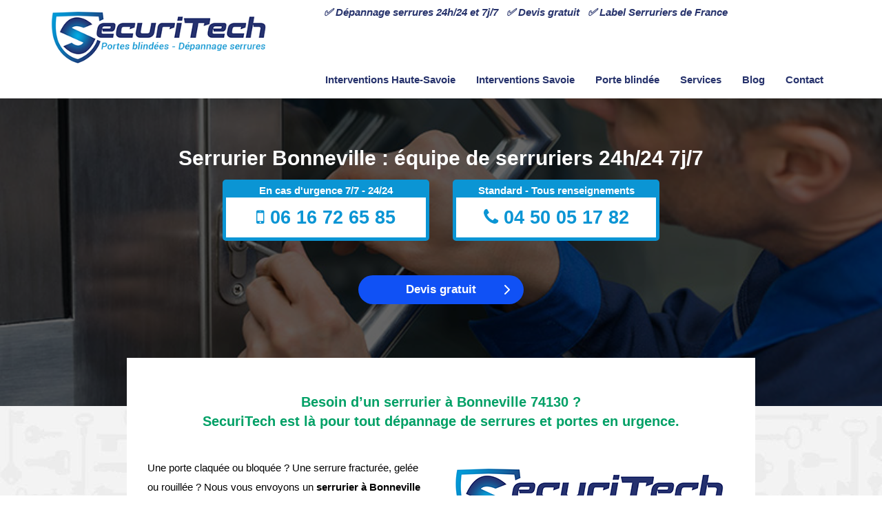

--- FILE ---
content_type: text/html; charset=UTF-8
request_url: https://serrurier-savoyard.fr/serrurier-bonneville/
body_size: 18973
content:
<!doctype html><head><meta charset="utf-8"><html lang="fr"><meta http-equiv="X-UA-Compatible" content="IE=edge,chrome=1"><link media="all" href="https://serrurier-savoyard.fr/wp-content/cache/autoptimize/css/autoptimize_77a698c50057db657ea9bee0dbd41a77.css" rel="stylesheet"><title>Serrurier Bonneville 24h/24 : Dépannage d&#039;urgence en serrurerie</title><meta name="viewport" content="width=device-width, initial-scale=1.0"><link rel="pingback" href="https://serrurier-savoyard.fr/xmlrpc.php"><link rel="icon" type="image/png" href="https://serrurier-savoyard.fr/wp-content/themes/theme-isv/favicon.ico" /> <script type="application/ld+json">{
				"@context": "https://schema.org",
				"@type": "WebSite",
				"name": "serrurier-savoyard.fr",
				"alternateName": "Serrurerie Securitech",
				"url": "https://serrurier-savoyard.fr/",
			}</script> <meta property="og:site_name" content="serrurier-savoyard.fr" /><link href="//netdna.bootstrapcdn.com/font-awesome/4.0.3/css/font-awesome.css" rel="stylesheet"><meta name='robots' content='index, follow, max-image-preview:large, max-snippet:-1, max-video-preview:-1' /><meta name="description" content="Besoin d&#039;un serrurier à Bonneville ? Faites appel à SecuriTech : Ouverture de porte, remplacement de serrure, etc. Votre serrurier pas cher." /><link rel="canonical" href="https://serrurier-savoyard.fr/serrurier-bonneville/" /><meta property="og:locale" content="fr_FR" /><meta property="og:type" content="article" /><meta property="og:title" content="Serrurier Bonneville 24h/24 : Dépannage d&#039;urgence en serrurerie" /><meta property="og:description" content="Besoin d&#039;un serrurier à Bonneville ? Faites appel à SecuriTech : Ouverture de porte, remplacement de serrure, etc. Votre serrurier pas cher." /><meta property="og:url" content="https://serrurier-savoyard.fr/serrurier-bonneville/" /><meta property="og:site_name" content="serrurier-savoyard.fr" /><meta property="article:publisher" content="https://www.facebook.com/SerrurerieMillera/" /><meta property="article:modified_time" content="2025-09-09T14:01:51+00:00" /><meta property="og:image" content="https://serrurier-savoyard.fr/wp-content/uploads/2021/10/serrurier-expert-savoie.jpg" /><meta property="og:image:width" content="800" /><meta property="og:image:height" content="534" /><meta property="og:image:type" content="image/jpeg" /><meta name="twitter:card" content="summary_large_image" /><meta name="twitter:label1" content="Durée de lecture estimée" /><meta name="twitter:data1" content="9 minutes" /> <script type="application/ld+json" class="yoast-schema-graph">{"@context":"https://schema.org","@graph":[{"@type":"WebPage","@id":"https://serrurier-savoyard.fr/serrurier-bonneville/","url":"https://serrurier-savoyard.fr/serrurier-bonneville/","name":"Serrurier Bonneville 24h/24 : Dépannage d'urgence en serrurerie","isPartOf":{"@id":"https://serrurier-savoyard.fr/#website"},"primaryImageOfPage":{"@id":"https://serrurier-savoyard.fr/serrurier-bonneville/#primaryimage"},"image":{"@id":"https://serrurier-savoyard.fr/serrurier-bonneville/#primaryimage"},"thumbnailUrl":"https://serrurier-savoyard.fr/wp-content/uploads/2021/10/serrurier-expert-savoie.jpg","datePublished":"2017-02-02T17:25:34+00:00","dateModified":"2025-09-09T14:01:51+00:00","description":"Besoin d'un serrurier à Bonneville ? Faites appel à SecuriTech : Ouverture de porte, remplacement de serrure, etc. Votre serrurier pas cher.","breadcrumb":{"@id":"https://serrurier-savoyard.fr/serrurier-bonneville/#breadcrumb"},"inLanguage":"fr-FR","potentialAction":[{"@type":"ReadAction","target":["https://serrurier-savoyard.fr/serrurier-bonneville/"]}]},{"@type":"ImageObject","inLanguage":"fr-FR","@id":"https://serrurier-savoyard.fr/serrurier-bonneville/#primaryimage","url":"https://serrurier-savoyard.fr/wp-content/uploads/2021/10/serrurier-expert-savoie.jpg","contentUrl":"https://serrurier-savoyard.fr/wp-content/uploads/2021/10/serrurier-expert-savoie.jpg","width":800,"height":534,"caption":"Serrurier expert en Savoie et Haute-Savoie"},{"@type":"BreadcrumbList","@id":"https://serrurier-savoyard.fr/serrurier-bonneville/#breadcrumb","itemListElement":[{"@type":"ListItem","position":1,"name":"Accueil","item":"https://serrurier-savoyard.fr/"},{"@type":"ListItem","position":2,"name":"Serrurier Bonneville : équipe de serruriers 24h/24 7j/7"}]},{"@type":"WebSite","@id":"https://serrurier-savoyard.fr/#website","url":"https://serrurier-savoyard.fr/","name":"serrurier-savoyard.fr","description":"Serrurier en Savoie et Haute-Savoie","publisher":{"@id":"https://serrurier-savoyard.fr/#organization"},"alternateName":"Serrurerie Securitech","potentialAction":[{"@type":"SearchAction","target":{"@type":"EntryPoint","urlTemplate":"https://serrurier-savoyard.fr/?s={search_term_string}"},"query-input":"required name=search_term_string"}],"inLanguage":"fr-FR"},{"@type":"Organization","@id":"https://serrurier-savoyard.fr/#organization","name":"serrurier-savoyard.fr","alternateName":"Serrurerie Securitech","url":"https://serrurier-savoyard.fr/","logo":{"@type":"ImageObject","inLanguage":"fr-FR","@id":"https://serrurier-savoyard.fr/#/schema/logo/image/","url":"https://serrurier-savoyard.fr/wp-content/uploads/2025/05/logo-securitech-2-350x89-1.png","contentUrl":"https://serrurier-savoyard.fr/wp-content/uploads/2025/05/logo-securitech-2-350x89-1.png","width":350,"height":89,"caption":"serrurier-savoyard.fr"},"image":{"@id":"https://serrurier-savoyard.fr/#/schema/logo/image/"},"sameAs":["https://www.facebook.com/SerrurerieMillera/"]}]}</script>  <script type='text/javascript' src='https://serrurier-savoyard.fr/wp-includes/js/jquery/jquery.min.js' id='jquery-core-js'></script> <script type='text/javascript' id='twbbwg-global-js-extra'>var twb = {"nonce":"b7719113b7","ajax_url":"https:\/\/serrurier-savoyard.fr\/wp-admin\/admin-ajax.php","plugin_url":"https:\/\/serrurier-savoyard.fr\/wp-content\/plugins\/photo-gallery\/booster","href":"https:\/\/serrurier-savoyard.fr\/wp-admin\/admin.php?page=twbbwg_photo-gallery"};
var twb = {"nonce":"b7719113b7","ajax_url":"https:\/\/serrurier-savoyard.fr\/wp-admin\/admin-ajax.php","plugin_url":"https:\/\/serrurier-savoyard.fr\/wp-content\/plugins\/photo-gallery\/booster","href":"https:\/\/serrurier-savoyard.fr\/wp-admin\/admin.php?page=twbbwg_photo-gallery"};</script> <script type='text/javascript' id='bwg_frontend-js-extra'>var bwg_objectsL10n = {"bwg_field_required":"field is required.","bwg_mail_validation":"Ce n'est pas une adresse email valide. ","bwg_search_result":"Il n'y a pas d'images correspondant \u00e0 votre recherche.","bwg_select_tag":"Select Tag","bwg_order_by":"Order By","bwg_search":"Recherche","bwg_show_ecommerce":"Show Ecommerce","bwg_hide_ecommerce":"Hide Ecommerce","bwg_show_comments":"Afficher les commentaires","bwg_hide_comments":"Masquer les commentaires","bwg_restore":"Restaurer","bwg_maximize":"Maximisez","bwg_fullscreen":"Plein \u00e9cran","bwg_exit_fullscreen":"Quitter plein \u00e9cran","bwg_search_tag":"SEARCH...","bwg_tag_no_match":"No tags found","bwg_all_tags_selected":"All tags selected","bwg_tags_selected":"tags selected","play":"Lecture","pause":"Pause","is_pro":"","bwg_play":"Lecture","bwg_pause":"Pause","bwg_hide_info":"Masquer info","bwg_show_info":"Afficher infos","bwg_hide_rating":"Masquer note","bwg_show_rating":"Afficher les classifications","ok":"Ok","cancel":"Cancel","select_all":"Select all","lazy_load":"0","lazy_loader":"https:\/\/serrurier-savoyard.fr\/wp-content\/plugins\/photo-gallery\/images\/ajax_loader.png","front_ajax":"0","bwg_tag_see_all":"see all tags","bwg_tag_see_less":"see less tags"};</script> <link rel="https://api.w.org/" href="https://serrurier-savoyard.fr/wp-json/" /><link rel="alternate" type="application/json" href="https://serrurier-savoyard.fr/wp-json/wp/v2/pages/160" /><link rel='shortlink' href='https://serrurier-savoyard.fr/?p=160' /><link rel="alternate" type="application/json+oembed" href="https://serrurier-savoyard.fr/wp-json/oembed/1.0/embed?url=https%3A%2F%2Fserrurier-savoyard.fr%2Fserrurier-bonneville%2F" /><link rel="alternate" type="text/xml+oembed" href="https://serrurier-savoyard.fr/wp-json/oembed/1.0/embed?url=https%3A%2F%2Fserrurier-savoyard.fr%2Fserrurier-bonneville%2F&#038;format=xml" />  <script type="application/ld+json">{"@context":"https:\/\/schema.org\/","@type":"Article","mainEntityOfPage":{"@type":"WebPage","@id":"https:\/\/serrurier-savoyard.fr\/serrurier-bonneville\/"},"url":"https:\/\/serrurier-savoyard.fr\/serrurier-bonneville\/","headline":"Serrurier Bonneville : équipe de serruriers 24h\/24 7j\/7","datePublished":"2017-02-02T18:25:34+01:00","dateModified":"2025-09-09T16:01:51+02:00","publisher":{"@type":"Organization","@id":"https:\/\/serrurier-savoyard.fr\/#organization","name":"serrurier-savoyard.fr","logo":{"@type":"ImageObject","url":"https:\/\/serrurier-savoyard.fr\/wp-content\/uploads\/2025\/05\/logo-securitech-236x60-1.png","width":600,"height":60}},"image":{"@type":"ImageObject","url":"https:\/\/serrurier-savoyard.fr\/wp-content\/uploads\/2021\/10\/serrurier-expert-savoie.jpg","width":800,"height":534},"description":"Besoin d'un serrurier à Bonneville 74130 ?SecuriTech est là pour tout dépannage de serrures et portes en urgence. Une porte claquée ou bloquée ? Une serrure fracturée, gelée ou rouillée ? Nous vous envoyons un serrurier à Bonneville pour remédier à tous vos problèmes de serrurerie. Intervention en un","author":{"@type":"Person","name":"SARL SECURITECH","url":"https:\/\/serrurier-savoyard.fr\/auteur\/admin-serrurier\/","description":"Notre équipe de serruriers professionnels est située à Annecy. Nous intervenons dans les départements de la Savoie et de la Haute-Savoie chez le particulier comme chez le professionnel. Contactez-nous pour toute urgence et dépannage en serrurerie, installation d'une porte blindée ou d'une porte de garage, rénovation de porte, gestion et sécurisation des accès, etc.","image":{"@type":"ImageObject","url":"https:\/\/secure.gravatar.com\/avatar\/0d9813fbda4c5ccaa6e2c6ceebfc8e43?s=96&d=mm&r=g","height":96,"width":96}}}</script> <script>document.documentElement.className = document.documentElement.className.replace( 'no-js', 'js' );</script>  <script type="application/ld+json">{
    "@context": "http://schema.org",
    "@type": "BreadcrumbList",
    "itemListElement": [
        {
            "@type": "ListItem",
            "position": 1,
            "item": {
                "@id": "https://serrurier-savoyard.fr",
                "name": "Home"
            }
        },
        {
            "@type": "ListItem",
            "position": 2,
            "item": {
                "@id": "https://serrurier-savoyard.fr/serrurier-bonneville/",
                "name": "Serrurier Bonneville : \u00e9quipe de serruriers 24h/24 7j/7",
                "image": "https://serrurier-savoyard.fr/wp-content/uploads/2021/10/serrurier-expert-savoie.jpg"
            }
        }
    ]
}</script> <link rel="icon" href="https://serrurier-savoyard.fr/wp-content/uploads/2020/09/cropped-favicon-32x32.png" sizes="32x32" /><link rel="icon" href="https://serrurier-savoyard.fr/wp-content/uploads/2020/09/cropped-favicon-192x192.png" sizes="192x192" /><link rel="apple-touch-icon" href="https://serrurier-savoyard.fr/wp-content/uploads/2020/09/cropped-favicon-180x180.png" /><meta name="msapplication-TileImage" content="https://serrurier-savoyard.fr/wp-content/uploads/2020/09/cropped-favicon-270x270.png" /></head><body class="page-template page-template-templates page-template-tempate-contenu page-template-templatestempate-contenu-php page page-id-160 custom-background fa_v5_css" onload="initialize()"> <script type='text/javascript'>var script = document.createElement('script');
script.async = true; script.type = 'text/javascript';
var target = 'https://www.clickcease.com/monitor/stat.js';
script.src = target;var elem = document.head;elem.appendChild(script);</script> <noscript><a href='https://www.clickcease.com' rel='nofollow'><img src='https://monitor.clickcease.com/stats/stats.aspx' alt='ClickCease'/></a></noscript><header><div class="ss-container-menu"><div class="container"> <button type="button" class="navbar-toggle" title="Menu principal"> <span class="icon-bar"></span> <span class="icon-bar"></span> <span class="icon-bar"></span> </button> <a><em><span style="color: #27336c; font-weight: bold;">✅ Dépannage serrures 24h/24 et 7j/7&nbsp;&nbsp;&nbsp;✅ Devis gratuit&nbsp;&nbsp;&nbsp;✅ Label Serruriers de France</span></em></a> <a class="logo-header" title="Serrurier en Savoie et Haute-Savoie" href="https://serrurier-savoyard.fr"><noscript><img  alt="Serrurerie SecuriTech" width="80%" height="auto" style="vertical-align: middle;" data-src="https://serrurier-savoyard.fr/wp-content/uploads/2025/07/logo-securitech-serrurier-portes-blindees-400x102-1.png" class="lazyload" src="[data-uri]"><noscript><img src="https://serrurier-savoyard.fr/wp-content/uploads/2025/07/logo-securitech-serrurier-portes-blindees-400x102-1.png" alt="Serrurerie SecuriTech" width="80%" height="auto" style="vertical-align: middle;"></noscript></noscript><img class="lazyload" src='data:image/svg+xml,%3Csvg%20xmlns=%22http://www.w3.org/2000/svg%22%20viewBox=%220%200%20210%20140%22%3E%3C/svg%3E' data-src="https://serrurier-savoyard.fr/wp-content/uploads/2025/07/logo-securitech-serrurier-portes-blindees-400x102-1.png" alt="Serrurerie SecuriTech" width="80%" height="auto" style="vertical-align: middle;"></img></a><ul id="menu-principal" class="nav navbar-nav"><li id="menu-item-221" class="dropdown menu-item menu-item-type-custom menu-item-object-custom current-menu-ancestor current-menu-parent menu-item-has-children"><a href="#">Interventions Haute-Savoie<b class="caret"></b></a><ul class="dropdown-menu"><li id="menu-item-4181" class="menu-item menu-item-type-custom menu-item-object-custom menu-item-home"><a href="https://serrurier-savoyard.fr/">Serrurier Annecy</a></li><li id="menu-item-214" class="menu-item menu-item-type-post_type menu-item-object-page"><a href="https://serrurier-savoyard.fr/serrurier-annemasse/">Serrurier Annemasse</a></li><li id="menu-item-1135" class="menu-item menu-item-type-post_type menu-item-object-page"><a href="https://serrurier-savoyard.fr/serrurier-avoriaz/">Serrurier Avoriaz</a></li><li id="menu-item-213" class="menu-item menu-item-type-post_type menu-item-object-page current-menu-item page_item page-item-160 current_page_item"><a href="https://serrurier-savoyard.fr/serrurier-bonneville/">Serrurier Bonneville</a></li><li id="menu-item-1105" class="menu-item menu-item-type-post_type menu-item-object-page"><a href="https://serrurier-savoyard.fr/serrurier-chamonix-mont-blanc/">Serrurier Chamonix-Mont-Blanc</a></li><li id="menu-item-1176" class="menu-item menu-item-type-post_type menu-item-object-page"><a href="https://serrurier-savoyard.fr/serrurier-cluses/">Serrurier Cluses</a></li><li id="menu-item-1212" class="menu-item menu-item-type-post_type menu-item-object-page"><a href="https://serrurier-savoyard.fr/serrurier-evian-les-bains/">Serrurier Évian-les-Bains</a></li><li id="menu-item-1096" class="menu-item menu-item-type-post_type menu-item-object-page"><a href="https://serrurier-savoyard.fr/serrurier-megeve/">Serrurier Megève</a></li><li id="menu-item-1194" class="menu-item menu-item-type-post_type menu-item-object-page"><a href="https://serrurier-savoyard.fr/serrurier-morzine/">Serrurier Morzine</a></li><li id="menu-item-216" class="menu-item menu-item-type-post_type menu-item-object-page"><a href="https://serrurier-savoyard.fr/serrurier-rumilly/">Serrurier Rumilly</a></li><li id="menu-item-1520" class="menu-item menu-item-type-post_type menu-item-object-page"><a href="https://serrurier-savoyard.fr/serrurier-saint-julien-en-genevois/">Serrurier Saint-Julien-en-Genevois</a></li><li id="menu-item-1086" class="menu-item menu-item-type-post_type menu-item-object-page"><a href="https://serrurier-savoyard.fr/serrurier-sallanches/">Serrurier Sallanches</a></li><li id="menu-item-220" class="menu-item menu-item-type-post_type menu-item-object-page"><a href="https://serrurier-savoyard.fr/serrurier-thonon-les-bains/">Serrurier Thonon-les-Bains</a></li></ul></li><li id="menu-item-1157" class="dropdown menu-item menu-item-type-custom menu-item-object-custom menu-item-has-children"><a href="#">Interventions Savoie<b class="caret"></b></a><ul class="dropdown-menu"><li id="menu-item-210" class="menu-item menu-item-type-post_type menu-item-object-page"><a href="https://serrurier-savoyard.fr/serrurier-aix-les-bains/">Serrurier Aix-les-bains</a></li><li id="menu-item-211" class="menu-item menu-item-type-post_type menu-item-object-page"><a href="https://serrurier-savoyard.fr/serrurier-albertville/">Serrurier Albertville</a></li><li id="menu-item-1148" class="menu-item menu-item-type-post_type menu-item-object-page"><a href="https://serrurier-savoyard.fr/serrurier-bourg-saint-maurice/">Serrurier Bourg Saint Maurice, les Arcs</a></li><li id="menu-item-218" class="menu-item menu-item-type-post_type menu-item-object-page"><a href="https://serrurier-savoyard.fr/serrurier-chambery/">Serrurier Chambéry</a></li><li id="menu-item-217" class="menu-item menu-item-type-post_type menu-item-object-page"><a href="https://serrurier-savoyard.fr/serrurier-courchevel/">Serrurier Courchevel</a></li><li id="menu-item-215" class="menu-item menu-item-type-post_type menu-item-object-page"><a href="https://serrurier-savoyard.fr/serrurier-la-motte-servolex/">Serrurier La-Motte-Servolex</a></li><li id="menu-item-1115" class="menu-item menu-item-type-post_type menu-item-object-page"><a href="https://serrurier-savoyard.fr/serrurier-tignes/">Serrurier Tignes</a></li><li id="menu-item-1186" class="menu-item menu-item-type-post_type menu-item-object-page"><a href="https://serrurier-savoyard.fr/serrurier-val-d-isere/">Serrurier Val d&rsquo;Isère</a></li></ul></li><li id="menu-item-2965" class="dropdown menu-item menu-item-type-custom menu-item-object-custom menu-item-has-children"><a href="#">Porte blindée<b class="caret"></b></a><ul class="dropdown-menu"><li id="menu-item-2614" class="menu-item menu-item-type-post_type menu-item-object-page"><a href="https://serrurier-savoyard.fr/porte-blindee-annecy/">PORTE BLINDÉE</a></li><li id="menu-item-2646" class="menu-item menu-item-type-post_type menu-item-object-page"><a href="https://serrurier-savoyard.fr/porte-blindee-annecy/sur-mesure/">&#8211; Porte blindée sur-mesure</a></li><li id="menu-item-2675" class="menu-item menu-item-type-post_type menu-item-object-page"><a href="https://serrurier-savoyard.fr/porte-blindee-annecy/blindage-porte/">&#8211; Blindage de porte</a></li><li id="menu-item-2814" class="menu-item menu-item-type-post_type menu-item-object-page"><a href="https://serrurier-savoyard.fr/porte-blindee-annecy/pose-et-depannage/">&#8211; Pose et dépannage porte blindée</a></li></ul></li><li id="menu-item-396" class="dropdown menu-item menu-item-type-custom menu-item-object-custom menu-item-has-children"><a href="#">Services<b class="caret"></b></a><ul class="dropdown-menu"><li id="menu-item-3465" class="menu-item menu-item-type-post_type menu-item-object-page"><a href="https://serrurier-savoyard.fr/serrurier-annecy/urgence-depannage-serrurerie/">Dépannage serrurerie</a></li><li id="menu-item-3464" class="menu-item menu-item-type-post_type menu-item-object-page"><a href="https://serrurier-savoyard.fr/serrurier-annecy/changement-serrure/">Changement de serrure</a></li><li id="menu-item-1695" class="menu-item menu-item-type-post_type menu-item-object-page"><a href="https://serrurier-savoyard.fr/installateur-porte-garage-annecy/">Installation porte de garage</a></li><li id="menu-item-995" class="menu-item menu-item-type-custom menu-item-object-custom"><a href="https://serrurier-savoyard.fr/serrurier-ouvert-le-dimanche-annecy/">Dépannage serrurerie 7j/7</a></li><li id="menu-item-996" class="menu-item menu-item-type-custom menu-item-object-custom"><a href="https://serrurier-savoyard.fr/serrurier-de-nuit-annecy-savoie/">Dépannage serrurerie 24h/24</a></li><li id="menu-item-997" class="menu-item menu-item-type-custom menu-item-object-custom"><a href="https://serrurier-savoyard.fr/reproduction-de-cles-annecy/">Reproduction de clés</a></li><li id="menu-item-1741" class="menu-item menu-item-type-post_type menu-item-object-page"><a href="https://serrurier-savoyard.fr/tarifs-prestations/">Informations prestations</a></li></ul></li><li id="menu-item-636" class="dropdown menu-item menu-item-type-taxonomy menu-item-object-category menu-item-has-children"><a href="https://serrurier-savoyard.fr/category/blog/">Blog<b class="caret"></b></a><ul class="dropdown-menu"><li id="menu-item-1020" class="menu-item menu-item-type-taxonomy menu-item-object-category"><a href="https://serrurier-savoyard.fr/category/blog/blindage-de-porte/">Blindage de porte</a></li><li id="menu-item-1019" class="menu-item menu-item-type-taxonomy menu-item-object-category"><a href="https://serrurier-savoyard.fr/category/blog/changement-de-serrure/">Changement de serrure</a></li><li id="menu-item-1022" class="menu-item menu-item-type-taxonomy menu-item-object-category"><a href="https://serrurier-savoyard.fr/category/blog/entretien-de-porte/">Entretien de porte</a></li><li id="menu-item-1024" class="menu-item menu-item-type-taxonomy menu-item-object-category"><a href="https://serrurier-savoyard.fr/category/blog/ouverture-de-porte/">Ouverture de porte</a></li><li id="menu-item-1811" class="menu-item menu-item-type-taxonomy menu-item-object-category"><a href="https://serrurier-savoyard.fr/category/blog/porte-garage/">Porte de garage</a></li><li id="menu-item-1021" class="menu-item menu-item-type-taxonomy menu-item-object-category"><a href="https://serrurier-savoyard.fr/category/blog/informations-pratiques/">Informations pratiques</a></li><li id="menu-item-1023" class="menu-item menu-item-type-taxonomy menu-item-object-category"><a href="https://serrurier-savoyard.fr/category/blog/protection-domicile-et-locaux-professionnels/">Protection du domicile et des locaux professionnels</a></li></ul></li><li id="menu-item-223" class="menu-item menu-item-type-post_type menu-item-object-page"><a href="https://serrurier-savoyard.fr/contact-serrurier-en-savoie/">Contact</a></li></ul></div></div></header><div class="ss-content-page"><section class="ss-hero" style="background: url('https://serrurier-savoyard.fr/wp-content/uploads/2021/10/serrurier-expert-savoie.jpg') no-repeat 50% 50%; background-size:cover;"><h1 class="ss-hero_title">Serrurier Bonneville : équipe de serruriers 24h/24 7j/7</h1><div class="ss-hero-number-container"> <span class="ss-hero_number ss-mobile"> <strong>En cas d'urgence 7/7 - 24/24</strong> <a href="tel:0616726585" itemprop="telephone"><i class="fa fa-mobile-phone"></i> 06 16 72 65 85</a> </span> <span class="ss-hero_number ss-fixe"> <strong>Standard - Tous renseignements</strong> <a href="tel:0450051782" itemprop="telephone"><i class="fa fa-phone"></i> 04 50 05 17 82</a> </span></div> <a class="ss-hero_bt" href="https://serrurier-savoyard.fr/contact-serrurier-en-savoie" title="contact serrurier à Lyon">Devis gratuit</a><div class="ss-hero_mask"></div></section><section class="patern-section"><div class="container"><div class="ss-page-intro"><p class="has-text-align-center has-text-color has-medium-font-size" style="color:#00a066"><strong>Besoin d&rsquo;un serrurier à Bonneville 74130 ?</strong><br><strong>SecuriTech est là pour tout dépannage de serrures et portes en urgence.</strong></p><div class="wp-block-columns"><div class="wp-block-column"><p>Une porte claquée ou bloquée ? Une serrure fracturée, gelée ou rouillée ? Nous vous envoyons un <strong>serrurier à Bonneville</strong> pour remédier à tous vos problèmes de serrurerie. Intervention en un temps record, <strong>24h/24 et 7j/7</strong>.</p><p>Nous mettons notre expertise à votre service pour des interventions variées : déblocage de portes, changement de serrures, renforcement d&rsquo;accès, installation de portes blindées, ajout de verrous ou encore conseils personnalisés en sécurité. Que ce soit en urgence ou dans le cadre d’un aménagement, nous intervenons avec rigueur, clarté et professionnalisme. Intervention rapide assurée.</p></div><div class="wp-block-column"><div style="height:30px" aria-hidden="true" class="wp-block-spacer"></div><figure class="wp-block-image size-full"><noscript><img width="400" height="102"  alt="Logo SecuriTech Portes Blindées, serrurier à Annecy"  data-srcset="https://serrurier-savoyard.fr/wp-content/uploads/2025/07/logo-securitech-serrurier-portes-blindees-400x102-1.png 400w, https://serrurier-savoyard.fr/wp-content/uploads/2025/07/logo-securitech-serrurier-portes-blindees-400x102-1-300x77.png 300w"  data-src="https://serrurier-savoyard.fr/wp-content/uploads/2025/07/logo-securitech-serrurier-portes-blindees-400x102-1.png" data-sizes="(max-width: 400px) 100vw, 400px" class="wp-image-4745 lazyload" src="[data-uri]" /><noscript><img width="400" height="102" src="https://serrurier-savoyard.fr/wp-content/uploads/2025/07/logo-securitech-serrurier-portes-blindees-400x102-1.png" alt="Logo SecuriTech Portes Blindées, serrurier à Annecy" class="wp-image-4745" srcset="https://serrurier-savoyard.fr/wp-content/uploads/2025/07/logo-securitech-serrurier-portes-blindees-400x102-1.png 400w, https://serrurier-savoyard.fr/wp-content/uploads/2025/07/logo-securitech-serrurier-portes-blindees-400x102-1-300x77.png 300w" sizes="(max-width: 400px) 100vw, 400px" /></noscript></noscript><img width="400" height="102" src='data:image/svg+xml,%3Csvg%20xmlns=%22http://www.w3.org/2000/svg%22%20viewBox=%220%200%20400%20102%22%3E%3C/svg%3E' data-src="https://serrurier-savoyard.fr/wp-content/uploads/2025/07/logo-securitech-serrurier-portes-blindees-400x102-1.png" alt="Logo SecuriTech Portes Blindées, serrurier à Annecy" class="lazyload wp-image-4745" data-srcset="https://serrurier-savoyard.fr/wp-content/uploads/2025/07/logo-securitech-serrurier-portes-blindees-400x102-1.png 400w, https://serrurier-savoyard.fr/wp-content/uploads/2025/07/logo-securitech-serrurier-portes-blindees-400x102-1-300x77.png 300w" data-sizes="(max-width: 400px) 100vw, 400px" /></figure><div style="height:20px" aria-hidden="true" class="wp-block-spacer"></div><div class="wp-container-696be0e233d82 wp-block-buttons"><div class="wp-block-button"><a class="wp-block-button__link has-white-color has-text-color has-background" href="https://serrurier-savoyard.fr/contact-serrurier-en-savoie/" style="background-color:#1051f5"><strong>Contactez-nous</strong></a></div></div></div></div><p class="has-text-align-center"><strong>N&rsquo;oubliez pas. En cas d&rsquo;urgence nous pouvons vous envoyer un serrurier à Bonneville 24h/24 et 7j/7.<br>Dépannage dans les plus brefs délais.</strong></p><p class="has-text-align-center">Faire appel à nos services c’est être assuré·e d’avoir un service accessible, rapide, efficace et de qualité. De plus, nous sommes entièrement transparents dans toutes nos démarches.<br>Pas de tarifs ou de prestations obscures chez nous. Tout est très clair.</p><div style="height:30px" aria-hidden="true" class="wp-block-spacer"></div><h2 id="les-prestations-de-votre-serrurier-a-bonneville">Les prestations de votre serrurier à Bonneville</h2><h3 id="votre-porte-blindee-a-bonneville">Votre porte blindée à Bonneville</h3><p>En France, les services de police et de gendarmerie recensent <strong>plus de 350 000 cambriolages par an</strong>. Ceci représente <strong>environ 1 cambriolage toutes les 90 secondes</strong>.</p><p>Pour éviter de vivre ce genre de situation des plus désagréables, vous pouvez faire sécuriser votre logement en optant pour la pose d’une porte blindée. Celle-ci dissuade les potentiels cambrioleurs. En effet, <strong>les portes blindées sont très difficiles à ouvrir pour un malfaiteur</strong>.</p><p>Notre serrurier à Bonneville est en mesure de vous poser cette porte de haute sécurité. Tout d’abord nous prenons les mesures de votre porte actuelle ainsi que la profondeur du mur avant d’installer le cadre de la porte et de le fixer solidement. Votre intérieur se verra sécurisé mais aussi mieux isolé, tant au niveau thermique que phonique.</p><div class="wp-block-image"><figure class="aligncenter size-full"><a href="https://serrurier-savoyard.fr/devis-porte-blindee/"><noscript><img width="700" height="473"  alt="Votre porte blindée à Bonneville"  data-srcset="https://serrurier-savoyard.fr/wp-content/uploads/2022/12/infos-porte-blindee.jpg 700w, https://serrurier-savoyard.fr/wp-content/uploads/2022/12/infos-porte-blindee-300x203.jpg 300w"  data-src="https://serrurier-savoyard.fr/wp-content/uploads/2022/12/infos-porte-blindee.jpg" data-sizes="(max-width: 700px) 100vw, 700px" class="wp-image-2481 lazyload" src="[data-uri]" /><noscript><img width="700" height="473" src="https://serrurier-savoyard.fr/wp-content/uploads/2022/12/infos-porte-blindee.jpg" alt="Votre porte blindée à Bonneville" class="wp-image-2481" srcset="https://serrurier-savoyard.fr/wp-content/uploads/2022/12/infos-porte-blindee.jpg 700w, https://serrurier-savoyard.fr/wp-content/uploads/2022/12/infos-porte-blindee-300x203.jpg 300w" sizes="(max-width: 700px) 100vw, 700px" /></noscript></noscript><img width="700" height="473" src='data:image/svg+xml,%3Csvg%20xmlns=%22http://www.w3.org/2000/svg%22%20viewBox=%220%200%20700%20473%22%3E%3C/svg%3E' data-src="https://serrurier-savoyard.fr/wp-content/uploads/2022/12/infos-porte-blindee.jpg" alt="Votre porte blindée à Bonneville" class="lazyload wp-image-2481" data-srcset="https://serrurier-savoyard.fr/wp-content/uploads/2022/12/infos-porte-blindee.jpg 700w, https://serrurier-savoyard.fr/wp-content/uploads/2022/12/infos-porte-blindee-300x203.jpg 300w" data-sizes="(max-width: 700px) 100vw, 700px" /></a></figure></div><div style="height:15px" aria-hidden="true" class="wp-block-spacer"></div><p>Pour plus de sécurité, vous pouvez combiner une porte blindée à Bonneville avec un système de <a href="https://securitech-france.fr/videosurveillance/" target="_blank" rel="noreferrer noopener">caméra de surveillance</a> ou encore une <a href="https://securitech-france.fr/alarme-intrusion/" target="_blank" rel="noreferrer noopener">alarme de maison</a> ou d&rsquo;entreprise.</p><div style="height:30px" aria-hidden="true" class="wp-block-spacer"></div><div class="wp-block-columns"><div class="wp-block-column"><h3 id="nos-interventions-d-urgence-en-serrurerie">Nos interventions d&rsquo;urgence en serrurerie</h3><p>Nous sommes bien placés pour savoir qu’une panne de serrure est particulièrement embarrassante. Pour pouvoir aller et venir comme bon vous semble, à l’intérieur ou à l’extérieur de votre habitation, nous vous envoyons un serrurier à Bonneville de toute urgence. Nous vous dépannons en cas de porte fracturée, serrure inutilisable, oubli ou perte de vos clés ou toute autre circonstance qui demande les services d’un serrurier à Bonneville.</p><p>Notamment pendant les périodes de grand froid, se retrouver dehors n’est pas une option. Surtout si cela arrive en pleine nuit. C’est pourquoi notre service de serrurerie est là pour vous aider. Nous pouvons ouvrir tous types de portes, même les plus blindées et toutes sortes de serrures. Cela, quel que soit le niveau de sécurité (trois ou cinq points de fermeture, etc.).</p><p><strong>Vos urgences en serrurerie sont les priorités de votre serrurier à Bonneville.</strong></p></div><div class="wp-block-column"><h3 id="nos-interventions-planifiees-en-serrurerie-a-bonneville">Nos interventions planifiées en serrurerie à Bonneville</h3><p><strong>Plutôt que d&rsquo;attendre que votre serrure ne lâche pour de bon, le mieux est de la faire remplacer quand elle commence à fatiguer.</strong> Prenons rendez-vous pour le remplacement de votre serrure à Bonneville ou tout simplement l&rsquo;entretien de votre porte.</p><p>Votre serrure est peut-être encore fonctionnelle mais vous voulez la remplacer pour plus de sécurité ? Une <strong>serrure certifiée A2P</strong> ? Là encore, prenez rendez-vous avec votre serrurier de Bonneville pas cher. Nous pouvons par exemple vous faire passer d&rsquo;une serrure monopoint à une serrure multipoints (3 ou 5 points de fermeture, voire plus). <em>Connaître les <a href="https://serrurier-savoyard.fr/differences-entre-serrure-multipoints-et-monopoint/">différences entre serrure monopoint et serrure multipoints</a>.</em></p><p>Si vous souhaitez faire changer votre serrure, nous avons l’expérience et le matériel adéquat. Si vous hésitez lors de votre choix de serrure, n’hésitez pas à nous demander des conseils. Nous nous ferons alors un plaisir de répondre à toutes vos questions.</p></div></div><div style="height:30px" aria-hidden="true" class="wp-block-spacer"></div><h3 id="votre-porte-de-garage-a-bonneville">Votre porte de garage à Bonneville</h3><p>Le saviez-vous ? Votre serrurier savoyard est également <strong>expert en pose de porte de garage</strong>. Que ce soit pour un garage en construction ou en rénovation, nous pouvons réaliser la pose de la porte, quelle qu&rsquo;elle soit.</p><p>Porte de garage sectionnelle, enroulable, battante, etc. Chez nous, <strong>en plus de l&rsquo;expertise vous bénéficiez d&rsquo;un large choix</strong>. Demandez-nous conseils dès à présent pour votre porte de garage à Bonneville.</p><div class="wp-block-image"><figure class="aligncenter"><noscript><img width="800" height="381"  alt="Votre porte de garage sectionnelle à Bonneville"  data-srcset="https://serrurier-savoyard.fr/wp-content/uploads/2021/01/portes-garage.jpg 800w, https://serrurier-savoyard.fr/wp-content/uploads/2021/01/portes-garage-300x143.jpg 300w, https://serrurier-savoyard.fr/wp-content/uploads/2021/01/portes-garage-768x366.jpg 768w"  data-src="https://serrurier-savoyard.fr/wp-content/uploads/2021/01/portes-garage.jpg" data-sizes="(max-width: 800px) 100vw, 800px" class="wp-image-1642 lazyload" src="[data-uri]" /><noscript><img width="800" height="381" src="https://serrurier-savoyard.fr/wp-content/uploads/2021/01/portes-garage.jpg" alt="Votre porte de garage sectionnelle à Bonneville" class="wp-image-1642" srcset="https://serrurier-savoyard.fr/wp-content/uploads/2021/01/portes-garage.jpg 800w, https://serrurier-savoyard.fr/wp-content/uploads/2021/01/portes-garage-300x143.jpg 300w, https://serrurier-savoyard.fr/wp-content/uploads/2021/01/portes-garage-768x366.jpg 768w" sizes="(max-width: 800px) 100vw, 800px" /></noscript></noscript><img width="800" height="381" src='data:image/svg+xml,%3Csvg%20xmlns=%22http://www.w3.org/2000/svg%22%20viewBox=%220%200%20800%20381%22%3E%3C/svg%3E' data-src="https://serrurier-savoyard.fr/wp-content/uploads/2021/01/portes-garage.jpg" alt="Votre porte de garage sectionnelle à Bonneville" class="lazyload wp-image-1642" data-srcset="https://serrurier-savoyard.fr/wp-content/uploads/2021/01/portes-garage.jpg 800w, https://serrurier-savoyard.fr/wp-content/uploads/2021/01/portes-garage-300x143.jpg 300w, https://serrurier-savoyard.fr/wp-content/uploads/2021/01/portes-garage-768x366.jpg 768w" data-sizes="(max-width: 800px) 100vw, 800px" /></figure></div><div style="height:30px" aria-hidden="true" class="wp-block-spacer"></div><h2 id="informations-complementaires">Informations complémentaires</h2><h3 id="renovation-de-portes-et-serrures">Rénovation de portes et serrures</h3><p>Vous ne supportez plus votre ancienne porte ? Votre serrure se bloque une fois sur deux ? Alors il est peut-être temps de changer votre porte d’entrée et/ou votre serrure. Découvrez la qualité de nouveaux matériaux et de nouveaux systèmes de fermeture. Pour une utilisation confortable de votre porte avec une sécurité toute aussi optimisée.</p><p>Contactez-nous pour plus de détails sur nos offres et prestations en portes et serrures.</p><div style="height:20px" aria-hidden="true" class="wp-block-spacer"></div><div class="wp-container-696be0e2341e8 wp-block-buttons"><div class="wp-block-button"><a class="wp-block-button__link has-white-color has-text-color has-background" href="https://serrurier-savoyard.fr/contact-serrurier-en-savoie/" style="background-color:#1051f5"><strong>Nous contacter</strong></a></div></div><div style="height:30px" aria-hidden="true" class="wp-block-spacer"></div><hr class="wp-block-separator"/><div style="height:15px" aria-hidden="true" class="wp-block-spacer"></div><h3 id="pose-de-portes-blindees">Pose de portes blindées</h3><p>Vous habitez un quartier où les vols sont fréquents ? <strong>La porte blindée peut être une solution efficace pour empêcher les cambrioleurs de sévir.</strong> Mais les quartiers dit « à risques » ne sont pas les seuls à subir des cambriolages. Même en milieu rural des vols adviennent. C&rsquo;est pourquoi les gens s’équipent en portes blindées et serrures ultra sécurisées dans ces zones aussi. A fortiori quand il s&rsquo;agit de sécuriser une maison isolée.</p><p>Demandez votre devis gratuit pour une pose rapide et efficace. Que vous recherchiez un poussant droit ou gauche ou tout autre option, <strong>nous trouvons la meilleure porte blindée certifiée A2P BP pour votre projet à Bonneville</strong>. Cela pourrait également être une porte blindée coupe-feu.</p><hr class="wp-block-separator"/><div style="height:15px" aria-hidden="true" class="wp-block-spacer"></div><h3 id="pourquoi-votre-serrure-ne-fonctionne-plus-aussi-bien">Pourquoi votre serrure ne fonctionne plus aussi bien ?</h3><p>Avec le temps, une serrure peut finir par s’abîmer. Par exemple, les serrures trop exposées à l’eau peuvent rouiller ou se dégrader à force de subir le gel, surtout si elles ne sont pas entretenues.</p><p><strong>Votre serrurier de Bonneville peut rapidement donner un coup de jeune à votre serrure</strong>, au niveau du barillet (ou cylindre), mais aussi au niveau du pêne ou de son ressort. Un seul millimètre de décalage peut tout changer dans la facilité d&rsquo;utilisation d&rsquo;une serrure simple ou de sécurité.</p><div style="height:30px" aria-hidden="true" class="wp-block-spacer"></div><div class="wp-block-image"><figure class="aligncenter size-full"><noscript><img width="800" height="532"  alt="Frais de serrurier et assurance habitation"  data-srcset="https://serrurier-savoyard.fr/wp-content/uploads/2019/08/assurance-multirisque-habitation-serrurier.jpg 800w, https://serrurier-savoyard.fr/wp-content/uploads/2019/08/assurance-multirisque-habitation-serrurier-300x200.jpg 300w, https://serrurier-savoyard.fr/wp-content/uploads/2019/08/assurance-multirisque-habitation-serrurier-768x511.jpg 768w"  data-src="https://serrurier-savoyard.fr/wp-content/uploads/2019/08/assurance-multirisque-habitation-serrurier.jpg" data-sizes="(max-width: 800px) 100vw, 800px" class="wp-image-3571 lazyload" src="[data-uri]" /><noscript><img width="800" height="532" src="https://serrurier-savoyard.fr/wp-content/uploads/2019/08/assurance-multirisque-habitation-serrurier.jpg" alt="Frais de serrurier et assurance habitation" class="wp-image-3571" srcset="https://serrurier-savoyard.fr/wp-content/uploads/2019/08/assurance-multirisque-habitation-serrurier.jpg 800w, https://serrurier-savoyard.fr/wp-content/uploads/2019/08/assurance-multirisque-habitation-serrurier-300x200.jpg 300w, https://serrurier-savoyard.fr/wp-content/uploads/2019/08/assurance-multirisque-habitation-serrurier-768x511.jpg 768w" sizes="(max-width: 800px) 100vw, 800px" /></noscript></noscript><img width="800" height="532" src='data:image/svg+xml,%3Csvg%20xmlns=%22http://www.w3.org/2000/svg%22%20viewBox=%220%200%20800%20532%22%3E%3C/svg%3E' data-src="https://serrurier-savoyard.fr/wp-content/uploads/2019/08/assurance-multirisque-habitation-serrurier.jpg" alt="Frais de serrurier et assurance habitation" class="lazyload wp-image-3571" data-srcset="https://serrurier-savoyard.fr/wp-content/uploads/2019/08/assurance-multirisque-habitation-serrurier.jpg 800w, https://serrurier-savoyard.fr/wp-content/uploads/2019/08/assurance-multirisque-habitation-serrurier-300x200.jpg 300w, https://serrurier-savoyard.fr/wp-content/uploads/2019/08/assurance-multirisque-habitation-serrurier-768x511.jpg 768w" data-sizes="(max-width: 800px) 100vw, 800px" /></figure></div><div class="wp-block-columns"><div class="wp-block-column"><h3 id="qui-prend-en-charge-les-frais-du-serrurier">Qui prend en charge les frais du serrurier ?</h3><p>La prise en charge des frais de serrurerie dépend de la situation. En cas d’urgence (porte claquée, clé cassée, tentative d’effraction), <strong>c’est souvent l’occupant qui règle l’intervention</strong>. Si vous êtes locataire, vous assumez donc les frais liés à l’usage courant. En revanche, si la serrure est vétuste, les réparations relèvent du propriétaire.</p><p>Enfin, notez qu&rsquo;en cas de cambriolage, votre assurance habitation peut rembourser tout ou partie des frais en fonction de votre contrat. Il est donc essentiel de le vérifier et de garder les factures du serrurier.</p></div><div class="wp-block-column"><h3 id="l-assurance-rembourse-t-elle-les-frais-de-serrurerie-en-cas-de-perte-des-cles">L&rsquo;assurance rembourse-t-elle les frais de serrurerie en cas de perte des clés ?</h3><p>Oui, même dans le cas où vous perdez vos clés (entraînant ainsi des frais de serrurerie) il est possible que l&rsquo;assurance vous rembourse. Là encore <strong>cela dépend de votre contrat d&rsquo;assurance habitation</strong>.</p><p>Notez que <strong>d&rsquo;autres acteurs peuvent prendre en charge ce type de frais</strong> en fonction des garanties contractées auprès de ces derniers. Par exemple votre banque, au travers des garanties incluses avec votre carte bancaire. Ou encore des services d&rsquo;assistance à domicile comme votre fournisseur d&rsquo;électricité, de téléphonie, etc.</p></div></div><div style="height:30px" aria-hidden="true" class="wp-block-spacer"></div><h2 id="zones-d-intervention-de-nos-serruriers-a-bonneville">Zones d&rsquo;intervention de nos serruriers à Bonneville</h2><p>Nos serruriers interviennent à Bonneville et ses environs dans les plus brefs délais. Appelez-nous dès à présent.</p><h3 id="zones-d-intervention-de-nos-serruriers-dans-les-quartiers-de-bonneville">Zones d’intervention de nos serruriers dans les quartiers de Bonneville</h3><div class="wp-block-columns"><div class="wp-block-column"><ul><li>Bellerive</li><li>Bénéry</li><li>Bois Jolivet</li><li>Centre ville de Bonneville</li><li>Chez Georges</li><li>Chez le Court</li><li>Clermont</li><li>Cormand</li><li>Dessy</li><li>L&rsquo;Épargny</li></ul></div><div class="wp-block-column"><ul><li>La Côte d&rsquo;Hyot</li><li>La Pallud</li><li>Le Bouchet</li><li>Le Mont</li><li>Le Sommet d&rsquo;Andey</li><li>Les Baudins</li><li>Les Îles</li><li>Les Laquets</li><li>Les Mériguets</li><li>Monaz</li></ul></div><div class="wp-block-column"><ul><li>Orgevat</li><li>Pontchy</li><li>Saint-Étienne</li><li>Thuet</li><li>Tucinge</li><li>Et partout ailleurs dans Bonneville !</li></ul></div></div><h3 id="zones-d-intervention-de-nos-serruriers-pres-de-bonneville">Zones d’intervention de nos serruriers près de Bonneville</h3><div class="wp-block-columns"><div class="wp-block-column"><ul><li>Amancy</li><li>Annemasse</li><li>Arâches la Frasse</li><li>Arenthon</li><li>Arthaz Pont Notre Dame</li><li>Bonne</li><li>Brizon</li><li>Châtillon sur Cluses</li><li>Cluses</li><li>Contamine sur Arve</li><li>Cornier</li><li>Fillinges</li><li>Glières Val de Borne</li></ul></div><div class="wp-block-column"><ul><li>La Roche sur Foron</li><li>La Tour</li><li>Magland</li><li>Marignier</li><li>Marnaz</li><li>Mont Saxonnex</li><li>Nancy sur Cluses</li><li>Nangy</li><li>Peillonnex</li><li>Pers Jussy</li><li>Reignier Esery</li><li>Saint-Jean de Tholome</li><li>Saint-Laurent</li></ul></div><div class="wp-block-column"><ul><li>Saint-Pierre en Faucigny</li><li>Saint-Sigismond</li><li>Saint-Sixt</li><li>Saint-Jeoire</li><li>Scientrier</li><li>Scionzier</li><li>Thyez</li><li>Viuz en Sallaz</li><li>Vougy</li><li>Et partout ailleurs en Savoie et Haute-Savoie !</li></ul></div></div><p class="has-text-align-center" style="font-size:32px"><strong>Pour toute urgence en serrurerie,</strong><br><strong>Demandez notre service «&nbsp;Serrurier Bonneville&nbsp;»</strong></p><p>Nos serruriers se déplacent partout des les départements du 73 et du 74. N&rsquo;hésitez pas à demander nos autres services, comme par exemple&nbsp;: <a href="https://serrurier-savoyard.fr/">Serrurier Annecy</a>, <a href="https://serrurier-savoyard.fr/serrurier-annemasse/">Serrurier Annemasse</a>, <a href="https://serrurier-savoyard.fr/serrurier-cluses/">Serrurier Cluses</a> ou encore notre service <a href="https://serrurier-savoyard.fr/serrurier-sallanches/">Serrurier Sallanches</a>.</p><div style="height:30px" aria-hidden="true" class="wp-block-spacer"></div><h2 id="les-avis-de-nos-clients">Les avis de nos clients</h2><div class="ti-widget ti-goog" data-layout-id="34" data-set-id="drop-shadow" data-pid="b5167179c03e50ec942cb" data-pager-autoplay-timeout="6" data-review-target-width="300" ><div class="ti-widget-container ti-col-3"><div class="ti-header source-Google"><div class="ti-rating-text"> <strong class="ti-rating"> Excellent </strong></div> <span class="ti-stars star-lg"> <span class="ti-star f"></span><span class="ti-star f"></span><span class="ti-star f"></span><span class="ti-star f"></span><span class="ti-star f"></span> </span><div class="ti-rating-text"> <span class="nowrap">Basée sur <strong>50 avis</strong></span></div><div class="ti-large-logo"><div class="ti-v-center"> <noscript><img   width="150" height="25" alt="Google" width="150" height="25" data-src="https://cdn.trustindex.io/assets/platform/Google/logo.svg" class="ti-logo-fb lazyload" src="[data-uri]" /><noscript><img class="ti-logo-fb" src="https://cdn.trustindex.io/assets/platform/Google/logo.svg" width="150" height="25" alt="Google" width="150" height="25" /></noscript></noscript><img class="lazyload ti-logo-fb" src='data:image/svg+xml,%3Csvg%20xmlns=%22http://www.w3.org/2000/svg%22%20viewBox=%220%200%20150%2025%22%3E%3C/svg%3E' data-src="https://cdn.trustindex.io/assets/platform/Google/logo.svg" width="150" height="25" alt="Google" width="150" height="25" /></div></div></div><div class="ti-reviews-container"><div class="ti-controls"><div class="ti-next"></div><div class="ti-prev"></div></div><div class="ti-reviews-container-wrapper"><div data-empty="0" class="ti-review-item source-Google" ><div class="ti-inner"><div class="ti-review-header"><div class="ti-profile-img"> <noscript><img src="https://lh3.googleusercontent.com/a-/ALV-UjX9mZxlKUBebbwqeE8fwcQQ45Fpy4QMFzLlBh8W1HGv30AhzTEM=s120-c-rp-mo-ba2-br100" alt="Yaya" /></noscript><img class="lazyload" src='data:image/svg+xml,%3Csvg%20xmlns=%22http://www.w3.org/2000/svg%22%20viewBox=%220%200%20210%20140%22%3E%3C/svg%3E' data-src="https://lh3.googleusercontent.com/a-/ALV-UjX9mZxlKUBebbwqeE8fwcQQ45Fpy4QMFzLlBh8W1HGv30AhzTEM=s120-c-rp-mo-ba2-br100" alt="Yaya" /></div><div class="ti-profile-details"><div class="ti-name"> Yaya</div><div class="ti-date">25/08/2025</div></div></div> <span class="ti-stars"><span class="ti-star f"></span><span class="ti-star f"></span><span class="ti-star f"></span><span class="ti-star f"></span><span class="ti-star f"></span></span><div class="ti-review-content">un grand merci, j'étais vraiment en galère, la personne venu à domicile à été hyper sympathique, rapide et un prix pas juste resonable mais carrément cadeau, nn vraiment merci encore 🙏🙏🙏</div> <span class="ti-read-more" data-container=".ti-review-content" data-collapse-text="Cacher" data-open-text="Lire la suite"></span></div></div><div data-empty="0" class="ti-review-item source-Google" ><div class="ti-inner"><div class="ti-review-header"><div class="ti-profile-img"> <noscript><img src="https://lh3.googleusercontent.com/a-/ALV-UjUT5t47jtlopE9zdfs4aoU_Woh6oeTXZ9umlMr5iAEX-e3Ddrg=s120-c-rp-mo-br100" alt="Côme de Chauliac" /></noscript><img class="lazyload" src='data:image/svg+xml,%3Csvg%20xmlns=%22http://www.w3.org/2000/svg%22%20viewBox=%220%200%20210%20140%22%3E%3C/svg%3E' data-src="https://lh3.googleusercontent.com/a-/ALV-UjUT5t47jtlopE9zdfs4aoU_Woh6oeTXZ9umlMr5iAEX-e3Ddrg=s120-c-rp-mo-br100" alt="Côme de Chauliac" /></div><div class="ti-profile-details"><div class="ti-name"> Côme de Chauliac</div><div class="ti-date">17/12/2024</div></div></div> <span class="ti-stars"><span class="ti-star f"></span><span class="ti-star f"></span><span class="ti-star f"></span><span class="ti-star f"></span><span class="ti-star f"></span></span><div class="ti-review-content">Super contact, prestation nickel, conseil avisé et sur mesure. Je recommande chaudement</div> <span class="ti-read-more" data-container=".ti-review-content" data-collapse-text="Cacher" data-open-text="Lire la suite"></span></div></div><div data-empty="0" class="ti-review-item source-Google" ><div class="ti-inner"><div class="ti-review-header"><div class="ti-profile-img"> <noscript><img src="https://lh3.googleusercontent.com/a/ACg8ocIVqJ8GNG8u1Vpi0GeUNojr4vvyPDtrbqL-_3Eur3EDLzSJdw=s120-c-rp-mo-br100" alt="Isabelle Dao" /></noscript><img class="lazyload" src='data:image/svg+xml,%3Csvg%20xmlns=%22http://www.w3.org/2000/svg%22%20viewBox=%220%200%20210%20140%22%3E%3C/svg%3E' data-src="https://lh3.googleusercontent.com/a/ACg8ocIVqJ8GNG8u1Vpi0GeUNojr4vvyPDtrbqL-_3Eur3EDLzSJdw=s120-c-rp-mo-br100" alt="Isabelle Dao" /></div><div class="ti-profile-details"><div class="ti-name"> Isabelle Dao</div><div class="ti-date">13/12/2024</div></div></div> <span class="ti-stars"><span class="ti-star f"></span><span class="ti-star f"></span><span class="ti-star f"></span><span class="ti-star f"></span><span class="ti-star f"></span></span><div class="ti-review-content">J’ai fait appel à cette entreprise qui s’est déplacée rapidement.
Le travail effectué a été de très bonne qualité.
L’intervenant est très compétent et de plus fort sympathique, je suis satisfaite à 100 %,
Je ne manquerai pas de recommander cette entreprise à mon Entourage.</div> <span class="ti-read-more" data-container=".ti-review-content" data-collapse-text="Cacher" data-open-text="Lire la suite"></span></div></div><div data-empty="0" class="ti-review-item source-Google" ><div class="ti-inner"><div class="ti-review-header"><div class="ti-profile-img"> <noscript><img src="https://lh3.googleusercontent.com/a/ACg8ocKG8a0iesO_SS0aDK5ssMTe663Dj994rSrH9VbvDGz-O7TlxQ=s120-c-rp-mo-br100" alt="Olga SCHILTZ" /></noscript><img class="lazyload" src='data:image/svg+xml,%3Csvg%20xmlns=%22http://www.w3.org/2000/svg%22%20viewBox=%220%200%20210%20140%22%3E%3C/svg%3E' data-src="https://lh3.googleusercontent.com/a/ACg8ocKG8a0iesO_SS0aDK5ssMTe663Dj994rSrH9VbvDGz-O7TlxQ=s120-c-rp-mo-br100" alt="Olga SCHILTZ" /></div><div class="ti-profile-details"><div class="ti-name"> Olga SCHILTZ</div><div class="ti-date">10/12/2024</div></div></div> <span class="ti-stars"><span class="ti-star f"></span><span class="ti-star f"></span><span class="ti-star f"></span><span class="ti-star f"></span><span class="ti-star f"></span></span><div class="ti-review-content">Mille merci à Enrico
Je l ai fait intervenir à deux reprises chez nous
Équipe réactive, sympathique et surtout très efficace et professionnelle
Je les recommande chaudement</div> <span class="ti-read-more" data-container=".ti-review-content" data-collapse-text="Cacher" data-open-text="Lire la suite"></span></div></div><div data-empty="0" class="ti-review-item source-Google" ><div class="ti-inner"><div class="ti-review-header"><div class="ti-profile-img"> <noscript><img src="https://lh3.googleusercontent.com/a-/ALV-UjW2zmYHZuEeGSB3FV5wr8zRRCcpHMelPwujwVNJX3h-MWayc0Vx=s120-c-rp-mo-br100" alt="Valérie C." /></noscript><img class="lazyload" src='data:image/svg+xml,%3Csvg%20xmlns=%22http://www.w3.org/2000/svg%22%20viewBox=%220%200%20210%20140%22%3E%3C/svg%3E' data-src="https://lh3.googleusercontent.com/a-/ALV-UjW2zmYHZuEeGSB3FV5wr8zRRCcpHMelPwujwVNJX3h-MWayc0Vx=s120-c-rp-mo-br100" alt="Valérie C." /></div><div class="ti-profile-details"><div class="ti-name"> Valérie C.</div><div class="ti-date">10/10/2024</div></div></div> <span class="ti-stars"><span class="ti-star f"></span><span class="ti-star f"></span><span class="ti-star f"></span><span class="ti-star f"></span><span class="ti-star f"></span></span><div class="ti-review-content">Très efficace et fiable ! J’ai même eu droit à un réglage de la porte. Je recommande les yeux fermés.</div> <span class="ti-read-more" data-container=".ti-review-content" data-collapse-text="Cacher" data-open-text="Lire la suite"></span></div></div><div data-empty="0" class="ti-review-item source-Google" ><div class="ti-inner"><div class="ti-review-header"><div class="ti-profile-img"> <noscript><img src="https://lh3.googleusercontent.com/a-/ALV-UjWdYcs3kJL4-sUxR2dzlkaj4od3Hi2in-CIaHvMnrT7BbeAhfdC=s120-c-rp-mo-br100" alt="PNJ GROUP" /></noscript><img class="lazyload" src='data:image/svg+xml,%3Csvg%20xmlns=%22http://www.w3.org/2000/svg%22%20viewBox=%220%200%20210%20140%22%3E%3C/svg%3E' data-src="https://lh3.googleusercontent.com/a-/ALV-UjWdYcs3kJL4-sUxR2dzlkaj4od3Hi2in-CIaHvMnrT7BbeAhfdC=s120-c-rp-mo-br100" alt="PNJ GROUP" /></div><div class="ti-profile-details"><div class="ti-name"> PNJ GROUP</div><div class="ti-date">03/10/2024</div></div></div> <span class="ti-stars"><span class="ti-star f"></span><span class="ti-star f"></span><span class="ti-star f"></span><span class="ti-star f"></span><span class="ti-star f"></span></span><div class="ti-review-content">Je tiens à remercier Enrico pour son intervention rapide et très professionnelle. Suite à la casse du mécanisme 3 points de ma porte d’entrée, il a su intervenir efficacement et rapidement. Son expertise a permis de résoudre le problème complexe avec un minimum de réparation a prévoir . Enrico a également pris le temps de m'expliquer les étapes de l'intervention de manière claire et précise. Un service de qualité que je recommande vivement pour toute urgence de serrurerie.</div> <span class="ti-read-more" data-container=".ti-review-content" data-collapse-text="Cacher" data-open-text="Lire la suite"></span></div></div><div data-empty="0" class="ti-review-item source-Google" ><div class="ti-inner"><div class="ti-review-header"><div class="ti-profile-img"> <noscript><img src="https://lh3.googleusercontent.com/a/ACg8ocI-FQWkxLNmAV0HzkI2bINjmdjFD5wXthwCkTXvibppu8OiqQ=s120-c-rp-mo-br100" alt="Pascal Heripret" /></noscript><img class="lazyload" src='data:image/svg+xml,%3Csvg%20xmlns=%22http://www.w3.org/2000/svg%22%20viewBox=%220%200%20210%20140%22%3E%3C/svg%3E' data-src="https://lh3.googleusercontent.com/a/ACg8ocI-FQWkxLNmAV0HzkI2bINjmdjFD5wXthwCkTXvibppu8OiqQ=s120-c-rp-mo-br100" alt="Pascal Heripret" /></div><div class="ti-profile-details"><div class="ti-name"> Pascal Heripret</div><div class="ti-date">19/09/2024</div></div></div> <span class="ti-stars"><span class="ti-star f"></span><span class="ti-star f"></span><span class="ti-star f"></span><span class="ti-star f"></span><span class="ti-star f"></span></span><div class="ti-review-content">Société extrêmement réactive et personnel très agréable. Technicien très sympathique, très professionnel et d'excellents conseils. Produit proposé parfait et la pose au top.
Délai et heure d'intervention respecté. Je recommande cette société les yeux fermés. Niveau d'excellentes rare de nos jours qqs soit le secteur d'activité.</div> <span class="ti-read-more" data-container=".ti-review-content" data-collapse-text="Cacher" data-open-text="Lire la suite"></span></div></div><div data-empty="0" class="ti-review-item source-Google" ><div class="ti-inner"><div class="ti-review-header"><div class="ti-profile-img"> <noscript><img src="https://lh3.googleusercontent.com/a/ACg8ocJbynIdj021SXa7nw_ZDZ1cgnY-2SR8Bqw5KNsqDTfqa88pXA=s120-c-rp-mo-br100" alt="Deniawahil Kartaba" /></noscript><img class="lazyload" src='data:image/svg+xml,%3Csvg%20xmlns=%22http://www.w3.org/2000/svg%22%20viewBox=%220%200%20210%20140%22%3E%3C/svg%3E' data-src="https://lh3.googleusercontent.com/a/ACg8ocJbynIdj021SXa7nw_ZDZ1cgnY-2SR8Bqw5KNsqDTfqa88pXA=s120-c-rp-mo-br100" alt="Deniawahil Kartaba" /></div><div class="ti-profile-details"><div class="ti-name"> Deniawahil Kartaba</div><div class="ti-date">12/09/2024</div></div></div> <span class="ti-stars"><span class="ti-star f"></span><span class="ti-star f"></span><span class="ti-star f"></span><span class="ti-star f"></span><span class="ti-star f"></span></span><div class="ti-review-content">Très professionnel et agréable. Ne cherche pas à gonfler la facture en changeant l'ensemble du barillet si ce n'est pas nécessaire, ou à travailler pendant des heures Problème réglé en 5 minutes avec le sourire. N'hésitez pas , appelez les yeux fermés.</div> <span class="ti-read-more" data-container=".ti-review-content" data-collapse-text="Cacher" data-open-text="Lire la suite"></span></div></div><div data-empty="0" class="ti-review-item source-Google" ><div class="ti-inner"><div class="ti-review-header"><div class="ti-profile-img"> <noscript><img src="https://lh3.googleusercontent.com/a/ACg8ocLQEr-8ZkZRsVwSfS1V4dqQyJMFMsO-K2pn6DKtt2fwnnQAGA=s120-c-rp-mo-br100" alt="Appolin Vautrin" /></noscript><img class="lazyload" src='data:image/svg+xml,%3Csvg%20xmlns=%22http://www.w3.org/2000/svg%22%20viewBox=%220%200%20210%20140%22%3E%3C/svg%3E' data-src="https://lh3.googleusercontent.com/a/ACg8ocLQEr-8ZkZRsVwSfS1V4dqQyJMFMsO-K2pn6DKtt2fwnnQAGA=s120-c-rp-mo-br100" alt="Appolin Vautrin" /></div><div class="ti-profile-details"><div class="ti-name"> Appolin Vautrin</div><div class="ti-date">11/09/2024</div></div></div> <span class="ti-stars"><span class="ti-star f"></span><span class="ti-star f"></span><span class="ti-star f"></span><span class="ti-star f"></span><span class="ti-star f"></span></span><div class="ti-review-content">Entreprise de confiance et de qualité</div> <span class="ti-read-more" data-container=".ti-review-content" data-collapse-text="Cacher" data-open-text="Lire la suite"></span></div></div></div><div class="ti-controls-line"><div class="dot"></div></div></div></div></div><div style="height:30px" aria-hidden="true" class="wp-block-spacer"></div><h2 id="contacter-un-serrurier-a-bonneville">Contacter un serrurier à Bonneville</h2><p>Pour contacter votre serrurier à Bonneville, c&rsquo;est très simple. Contactez-nous par téléphone. Nous répondons aux urgences en serrurerie 24h/24 et 7j/7. Et pour toute autre demande, vous pouvez également remplir le petit formulaire ci-dessous.</p><div style="height:20px" aria-hidden="true" class="wp-block-spacer"></div><div class="wp-block-columns"><div class="wp-block-column"><div class="wp-container-696be0e234980 wp-block-buttons"><div class="wp-block-button has-custom-font-size" style="font-size:22px"><a class="wp-block-button__link has-white-color has-text-color has-background" href="tel:0450051782" style="background-color:#1051f5">Standard &#8211; Tous renseignements<br><strong>04 50 05 17 82</strong></a></div></div><div style="height:10px" aria-hidden="true" class="wp-block-spacer"></div></div><div class="wp-block-column"><div class="wp-container-696be0e234bb5 wp-block-buttons"><div class="wp-block-button has-custom-font-size" style="font-size:22px"><a class="wp-block-button__link has-white-color has-text-color has-background" href="tel:0616726585" style="background-color:#00a066">Urgences 24h/24 et 7j/7<br><strong>06 16 72 65 85</strong></a></div></div></div></div><div style="height:50px" aria-hidden="true" class="wp-block-spacer"></div><p class="has-text-align-center has-medium-font-size"><strong>Laissez-nous un message :</strong></p><div class="col-sm-6 col-sm-offset-3 ss-form"><div role="form" class="wpcf7" id="wpcf7-f80-o1" lang="fr-FR" dir="ltr"><div class="screen-reader-response"><p role="status" aria-live="polite" aria-atomic="true"></p><ul></ul></div><form action="/serrurier-bonneville/#wpcf7-f80-o1" method="post" class="wpcf7-form init" novalidate="novalidate" data-status="init"><div style="display: none;"> <input type="hidden" name="_wpcf7" value="80" /> <input type="hidden" name="_wpcf7_version" value="5.6.4" /> <input type="hidden" name="_wpcf7_locale" value="fr_FR" /> <input type="hidden" name="_wpcf7_unit_tag" value="wpcf7-f80-o1" /> <input type="hidden" name="_wpcf7_container_post" value="0" /> <input type="hidden" name="_wpcf7_posted_data_hash" value="" /></div><div class="row"><div class="col-md-6"><p><span class="wpcf7-form-control-wrap" data-name="your-name"><input type="text" name="your-name" value="" size="40" class="wpcf7-form-control wpcf7-text wpcf7-validates-as-required" aria-required="true" aria-invalid="false" placeholder="Nom*" /></span></p></div><div class="col-md-6"><p><span class="wpcf7-form-control-wrap" data-name="your-email"><input type="email" name="your-email" value="" size="40" class="wpcf7-form-control wpcf7-text wpcf7-email wpcf7-validates-as-required wpcf7-validates-as-email" aria-required="true" aria-invalid="false" placeholder="Email*" /></span></p></div></div><div class="row"><div class="col-md-6"><p><span class="wpcf7-form-control-wrap" data-name="tel-632"><input type="tel" name="tel-632" value="" size="40" class="wpcf7-form-control wpcf7-text wpcf7-tel wpcf7-validates-as-required wpcf7-validates-as-tel" aria-required="true" aria-invalid="false" placeholder="Tél.*" /></span></p></div><div class="col-md-6"><p><span class="wpcf7-form-control-wrap" data-name="your-subject"><input type="text" name="your-subject" value="" size="40" class="wpcf7-form-control wpcf7-text" aria-invalid="false" placeholder="Sujet" /></span></p></div></div><p><span class="wpcf7-form-control-wrap" data-name="your-message"><textarea name="your-message" cols="40" rows="10" class="wpcf7-form-control wpcf7-textarea" aria-invalid="false" placeholder="Votre message"></textarea></span></p><p><small>*Champs obligatoire</small></p><p class="submit"><input type="submit" value="Envoyer" class="wpcf7-form-control has-spinner wpcf7-submit" /></p><div class="wpcf7-response-output" aria-hidden="true"></div></form></div></div><div style="height:30px" aria-hidden="true" class="wp-block-spacer"></div><div data-wpcr3-content="160"><div class='wpcr3_respond_1 wpcr3_in_content' data-ajaxurl='["https:||serrurier-savoyard","fr|wp-admin|admin-ajax","php?action=wpcr3-ajax"]' data-on-postid='160'data-postid='160'><div class="wpcr3_respond_2"><div class="wpcr3_div_2"><table class="wpcr3_table_2"><tbody><tr><td colspan="2"><div class="wpcr3_leave_text">Submit your review</div></td></tr><tr class="wpcr3_review_form_text_field"><td><label for="wpcr3_fname" class="comment-field">Nom: </label></td><td><input maxlength="150" class="text-input wpcr3_required" type="text" id="wpcr3_fname" name="wpcr3_fname" value="" /></td></tr><tr class="wpcr3_review_form_text_field"><td><label for="wpcr3_femail" class="comment-field">Email: </label></td><td><input maxlength="150" class="text-input wpcr3_required" type="text" id="wpcr3_femail" name="wpcr3_femail" value="" /></td></tr><tr class="wpcr3_review_form_rating_field"><td><label for="id_wpcr3_frating" class="comment-field">Rating: </label></td><td><div class="wpcr3_rating_stars"><div class="wpcr3_rating_style1"><div class="wpcr3_rating_style1_status"><div class="wpcr3_rating_style1_score"><div class="wpcr3_rating_style1_score1">1</div><div class="wpcr3_rating_style1_score2">2</div><div class="wpcr3_rating_style1_score3">3</div><div class="wpcr3_rating_style1_score4">4</div><div class="wpcr3_rating_style1_score5">5</div></div></div><div class="wpcr3_rating_style1_base wpcr3_hide"><div class="wpcr3_rating_style1_average" style="width:0%;"></div></div></div></div><input style="display:none;" type="hidden" class="wpcr3_required wpcr3_frating" id="id_wpcr3_frating"name="wpcr3_frating" /></td></tr><tr class="wpcr3_review_form_review_field_label"><td colspan="2"><label for="id_wpcr3_ftext" class="comment-field">Review: </label></td></tr><tr class="wpcr3_review_form_review_field_textarea"><td colspan="2"><textarea class="wpcr3_required wpcr3_ftext" id="id_wpcr3_ftext" name="wpcr3_ftext" rows="8"cols="50"></textarea></td></tr><tr><td colspan="2" class="wpcr3_check_confirm"><div class="wpcr3_clear"></div><input type="hidden" name="wpcr3_postid" value="160" /><input type="text" class="wpcr3_fakehide wpcr3_fake_website" name="website" /><input type="text" class="wpcr3_fakehide wpcr3_fake_url" name="url" /><input type="checkbox" class="wpcr3_fakehide wpcr3_fconfirm1" name="wpcr3_fconfirm1" value="1" /><label><input type="checkbox" name="wpcr3_fconfirm2" class="wpcr3_fconfirm2" value="1" />&nbsp; Check this box to confirm you are human.</label><input type="checkbox" class="wpcr3_fakehide wpcr3_fconfirm3" name="wpcr3_fconfirm3" checked="checked" value="1" /></td></tr><tr><td colspan="2"><div class="wpcr3_button_1 wpcr3_submit_btn">Submit</div>&nbsp;&nbsp;&nbsp;&nbsp;&nbsp;<div class="wpcr3_button_1 wpcr3_cancel_btn">Cancel</div></td></tr></tbody></table></div></div><div class="wpcr3_clear wpcr3_pb5"></div><div class="wpcr3_respond_3"><p><div class="wpcr3_button_1 wpcr3_show_btn">Create your own review</div></p></div><div class="wpcr3_dotline"></div><div class="wpcr3_reviews_holder"><div class="wpcr3_review_item"><div class="wpcr3_item wpcr3_business" itemscope itemtype="https://schema.org/LocalBusiness"><div class="wpcr3_item_name">SecuriTech Portes Blindées</div><meta itemprop="name" content="SecuriTech Portes Blindées" /><meta itemprop="url" content="https://serrurier-savoyard.fr" /><meta itemprop="image" content="https://serrurier-savoyard.fr/wp-content/plugins/wp-customer-reviews/css/1x1.png" /><meta itemprop="telephone" content="0616726585" /><div class="wpcr3_hide" itemprop="address" itemscope itemtype="https://schema.org/PostalAddress"><meta itemprop="streetAddress"content="20 boulevard du Lycée" /><meta itemprop="addressLocality" content="Annecy" /><meta itemprop="addressRegion" content="Rhône Alpes" /><meta itemprop="postalCode" content="74000" /></div><div class="wpcr3_aggregateRating" itemprop="aggregateRating" itemscope itemtype="https://schema.org/AggregateRating"><meta itemprop="bestRating" content="5" /><meta itemprop="worstRating" content="1" /><meta itemprop="ratingValue" content="4.88" /><meta itemprop="reviewCount" content="8" /><span class="wpcr3_aggregateRating_overallText">Average rating: </span>&nbsp;<div class="wpcr3_aggregateRating_ratingValue"><div class="wpcr3_rating_style1"><div class="wpcr3_rating_style1_base "><div class="wpcr3_rating_style1_average" style="width:97.6%;"></div></div></div></div>&nbsp;<span class="wpcr3_aggregateRating_reviewCount">8 reviews</span></div><div class="wpcr3_dotline"></div><div id="wpcr3_id_569" class="wpcr3_review" itemprop="review" itemscope itemtype="https://schema.org/Review"><div class="wpcr3_hide" itemprop="author" itemscope itemtype="https://schema.org/Person"><div itemprop="name">Eric.m</div></div><div class="wpcr3_hide" itemprop="reviewRating" itemscope itemtype="https://schema.org/Rating"><meta itemprop="bestRating" content="5" /><meta itemprop="worstRating" content="1" /><meta itemprop="ratingValue" content="5" /></div><div class="wpcr3_review_ratingValue"><div class="wpcr3_rating_style1"><div class="wpcr3_rating_style1_base "><div class="wpcr3_rating_style1_average" style="width:100%;"></div></div></div></div><div class="wpcr3_review_datePublished" itemprop="datePublished">Jan 29, 2018</div><div class="wpcr3_review_author">&nbsp;by&nbsp;<span class="wpcr3_caps">Eric.m</span></div><div class="wpcr3_clear"></div><div class="wpcr3_clear"></div><blockquote class="wpcr3_content" itemprop="reviewBody"><p>Bon serrurier !</p></blockquote></div><div class="wpcr3_dotline"></div><div id="wpcr3_id_561" class="wpcr3_review" itemprop="review" itemscope itemtype="https://schema.org/Review"><div class="wpcr3_hide" itemprop="author" itemscope itemtype="https://schema.org/Person"><div itemprop="name">Pain</div></div><div class="wpcr3_hide" itemprop="reviewRating" itemscope itemtype="https://schema.org/Rating"><meta itemprop="bestRating" content="5" /><meta itemprop="worstRating" content="1" /><meta itemprop="ratingValue" content="5" /></div><div class="wpcr3_review_ratingValue"><div class="wpcr3_rating_style1"><div class="wpcr3_rating_style1_base "><div class="wpcr3_rating_style1_average" style="width:100%;"></div></div></div></div><div class="wpcr3_review_datePublished" itemprop="datePublished">Jan 10, 2018</div><div class="wpcr3_review_author">&nbsp;by&nbsp;<span class="wpcr3_caps">Pain</span></div><div class="wpcr3_clear"></div><div class="wpcr3_clear"></div><blockquote class="wpcr3_content" itemprop="reviewBody"><p>Merci pour l’intervention.</p></blockquote></div><div class="wpcr3_dotline"></div><div id="wpcr3_id_539" class="wpcr3_review" itemprop="review" itemscope itemtype="https://schema.org/Review"><div class="wpcr3_hide" itemprop="author" itemscope itemtype="https://schema.org/Person"><div itemprop="name">Pichaud</div></div><div class="wpcr3_hide" itemprop="reviewRating" itemscope itemtype="https://schema.org/Rating"><meta itemprop="bestRating" content="5" /><meta itemprop="worstRating" content="1" /><meta itemprop="ratingValue" content="5" /></div><div class="wpcr3_review_ratingValue"><div class="wpcr3_rating_style1"><div class="wpcr3_rating_style1_base "><div class="wpcr3_rating_style1_average" style="width:100%;"></div></div></div></div><div class="wpcr3_review_datePublished" itemprop="datePublished">Nov 23, 2017</div><div class="wpcr3_review_author">&nbsp;by&nbsp;<span class="wpcr3_caps">Pichaud</span></div><div class="wpcr3_clear"></div><div class="wpcr3_clear"></div><blockquote class="wpcr3_content" itemprop="reviewBody"><p>Je recommande !</p></blockquote></div><div class="wpcr3_dotline"></div><div id="wpcr3_id_499" class="wpcr3_review" itemprop="review" itemscope itemtype="https://schema.org/Review"><div class="wpcr3_hide" itemprop="author" itemscope itemtype="https://schema.org/Person"><div itemprop="name">Galopin</div></div><div class="wpcr3_hide" itemprop="reviewRating" itemscope itemtype="https://schema.org/Rating"><meta itemprop="bestRating" content="5" /><meta itemprop="worstRating" content="1" /><meta itemprop="ratingValue" content="5" /></div><div class="wpcr3_review_ratingValue"><div class="wpcr3_rating_style1"><div class="wpcr3_rating_style1_base "><div class="wpcr3_rating_style1_average" style="width:100%;"></div></div></div></div><div class="wpcr3_review_datePublished" itemprop="datePublished">Nov 12, 2017</div><div class="wpcr3_review_author">&nbsp;by&nbsp;<span class="wpcr3_caps">Galopin</span></div><div class="wpcr3_clear"></div><div class="wpcr3_clear"></div><blockquote class="wpcr3_content" itemprop="reviewBody"><p>Devis très bien établi et renseignements précieux.<br /><br />Contrairement à d’autres société celle ci se déplace gratuitement !!</p></blockquote></div><div class="wpcr3_dotline"></div><div id="wpcr3_id_498" class="wpcr3_review" itemprop="review" itemscope itemtype="https://schema.org/Review"><div class="wpcr3_hide" itemprop="author" itemscope itemtype="https://schema.org/Person"><div itemprop="name">nollace</div></div><div class="wpcr3_hide" itemprop="reviewRating" itemscope itemtype="https://schema.org/Rating"><meta itemprop="bestRating" content="5" /><meta itemprop="worstRating" content="1" /><meta itemprop="ratingValue" content="5" /></div><div class="wpcr3_review_ratingValue"><div class="wpcr3_rating_style1"><div class="wpcr3_rating_style1_base "><div class="wpcr3_rating_style1_average" style="width:100%;"></div></div></div></div><div class="wpcr3_review_datePublished" itemprop="datePublished">Oct 23, 2017</div><div class="wpcr3_review_author">&nbsp;by&nbsp;<span class="wpcr3_caps">nollace</span></div><div class="wpcr3_clear"></div><div class="wpcr3_clear"></div><blockquote class="wpcr3_content" itemprop="reviewBody"><p>Blindage de porte conforme à ce que j'ai demandé, merci pour votre professionnalisme.</p></blockquote></div><div class="wpcr3_dotline"></div><div id="wpcr3_id_494" class="wpcr3_review" itemprop="review" itemscope itemtype="https://schema.org/Review"><div class="wpcr3_hide" itemprop="author" itemscope itemtype="https://schema.org/Person"><div itemprop="name">Loic</div></div><div class="wpcr3_hide" itemprop="reviewRating" itemscope itemtype="https://schema.org/Rating"><meta itemprop="bestRating" content="5" /><meta itemprop="worstRating" content="1" /><meta itemprop="ratingValue" content="5" /></div><div class="wpcr3_review_ratingValue"><div class="wpcr3_rating_style1"><div class="wpcr3_rating_style1_base "><div class="wpcr3_rating_style1_average" style="width:100%;"></div></div></div></div><div class="wpcr3_review_datePublished" itemprop="datePublished">Oct 23, 2017</div><div class="wpcr3_review_author">&nbsp;by&nbsp;<span class="wpcr3_caps">Loic</span></div><div class="wpcr3_clear"></div><div class="wpcr3_clear"></div><blockquote class="wpcr3_content" itemprop="reviewBody"><p>Mon ami m’a bien conseillé, pas déçu de votre prestation. Merci encore</p></blockquote></div><div class="wpcr3_dotline"></div><div id="wpcr3_id_492" class="wpcr3_review" itemprop="review" itemscope itemtype="https://schema.org/Review"><div class="wpcr3_hide" itemprop="author" itemscope itemtype="https://schema.org/Person"><div itemprop="name">Yohan</div></div><div class="wpcr3_hide" itemprop="reviewRating" itemscope itemtype="https://schema.org/Rating"><meta itemprop="bestRating" content="5" /><meta itemprop="worstRating" content="1" /><meta itemprop="ratingValue" content="5" /></div><div class="wpcr3_review_ratingValue"><div class="wpcr3_rating_style1"><div class="wpcr3_rating_style1_base "><div class="wpcr3_rating_style1_average" style="width:100%;"></div></div></div></div><div class="wpcr3_review_datePublished" itemprop="datePublished">Oct 14, 2017</div><div class="wpcr3_review_author">&nbsp;by&nbsp;<span class="wpcr3_caps">Yohan</span></div><div class="wpcr3_clear"></div><div class="wpcr3_clear"></div><blockquote class="wpcr3_content" itemprop="reviewBody"><p>Merci</p></blockquote></div><div class="wpcr3_dotline"></div><div id="wpcr3_id_467" class="wpcr3_review" itemprop="review" itemscope itemtype="https://schema.org/Review"><div class="wpcr3_hide" itemprop="author" itemscope itemtype="https://schema.org/Person"><div itemprop="name">Brasseur</div></div><div class="wpcr3_hide" itemprop="reviewRating" itemscope itemtype="https://schema.org/Rating"><meta itemprop="bestRating" content="5" /><meta itemprop="worstRating" content="1" /><meta itemprop="ratingValue" content="4" /></div><div class="wpcr3_review_ratingValue"><div class="wpcr3_rating_style1"><div class="wpcr3_rating_style1_base "><div class="wpcr3_rating_style1_average" style="width:80%;"></div></div></div></div><div class="wpcr3_review_datePublished" itemprop="datePublished">Sep 12, 2017</div><div class="wpcr3_review_author">&nbsp;by&nbsp;<span class="wpcr3_caps">Brasseur</span></div><div class="wpcr3_clear"></div><div class="wpcr3_clear"></div><blockquote class="wpcr3_content" itemprop="reviewBody"><p>Avis posté suite à une intervention de nuit,<br />La serrure qui était sécurisée à bien tenue mais heureusement que le serrurier était professionnel et connaissait son métier.<br />Je me serais bien passé d'un serrurier mais je suis quand même contente de vous avoir trouvé.<br /><br />Cordialement,<br />Mme Brasseur</p></blockquote></div></div></div></div></div></div><p></p><h2>FAQ serrurier Bonneville</h2><br><div itemscope itemprop="mainEntity" itemtype="https://schema.org/FAQPage"><div itemscope itemprop="mainEntity" itemtype="https://schema.org/Question"><h3 itemprop="name">Ma porte est claquée ou bloquée, que faire ?</h3><div itemscope itemprop="acceptedAnswer" itemtype="https://schema.org/Answer"><p itemprop="text">Si vous n'avez aucun autre moyen de rentrer chez vous ne touchez à rien et contactez un serrurier. Pour notre part, nous pouvons vous envoyer un serrurier à Bonneville en urgence 7j/7 et 24h/24.</p></div></div><div itemscope itemprop="mainEntity" itemtype="https://schema.org/Question"><h3 itemprop="name">À qui confier le changement de ma serrure de sécurité ?</h3><div itemscope itemprop="acceptedAnswer" itemtype="https://schema.org/Answer"><p itemprop="text">Ça peut paraître évident mais autant le rappeler : le changement de serrure est l'un des fondements du métier de serrurier. Alors n'hésitez pas à nous confier le remplacement de votre serrure.</p></div></div><div itemscope itemprop="mainEntity" itemtype="https://schema.org/Question"><h3 itemprop="name">Comment trouver un bon serrurier sur Bonneville ?</h3><div itemscope itemprop="acceptedAnswer" itemtype="https://schema.org/Answer"><p itemprop="text">Pour trouver un serrurier fiable, n'y allez pas à la chance. La sécurité de vos accès est trop importante. Alors n'hésitez pas à vous fier aux avis clients. Tiens... Nous avons d'excellents avis !</p></div></div><div itemscope itemprop="mainEntity" itemtype="https://schema.org/Question"><h3 itemprop="name">Blindage de porte ou porte blindée à Bonneville ?</h3><div itemscope itemprop="acceptedAnswer" itemtype="https://schema.org/Answer"><p itemprop="text">Un bloc porte blindée est ce qu'il y a de plus sécuritaire. Par manque de budget, règle de copropriété ou autre, le blindage reste toutefois une option valable. Nous réalisons ces deux prestations.</p></div></div></div><br></div></div></section></div><footer><div class="container contact-footer"><div class="col-md-offset-2 col-md-8"><div class="bloc-contact-footer"> <span><a href="tel:0616726585" itemprop="telephone">Contactez-nous au 06 16 72 65 85</a></span><br /></div></div></div><div id="sep-footer"></div><div id="middle-footer"><p class="name-footer" itemprop="name">SARL SECURITECH</p> <strong>Zone d'intervention : Savoie & Haute Savoie</strong><br><br> <a href="https://serrurier-savoyard.fr/obtention-label-serruriers-de-france/"><noscript><img  align="center" width="226px" height="80px" alt="Label Serruriers de France Confiance et Qualité"  data-src="https://serrurier-savoyard.fr/wp-content/uploads/2021/01/label-serruriers-de-france-fond-bleu.png" class="lazyload" src="[data-uri]"><noscript><img src="https://serrurier-savoyard.fr/wp-content/uploads/2021/01/label-serruriers-de-france-fond-bleu.png" align="center" width="226px" height="80px" alt="Label Serruriers de France Confiance et Qualité" ></noscript></noscript><img class="lazyload" src='data:image/svg+xml,%3Csvg%20xmlns=%22http://www.w3.org/2000/svg%22%20viewBox=%220%200%20226%2080%22%3E%3C/svg%3E' data-src="https://serrurier-savoyard.fr/wp-content/uploads/2021/01/label-serruriers-de-france-fond-bleu.png" align="center" width="226px" height="80px" alt="Label Serruriers de France Confiance et Qualité" ></a></div><div id="bot-footer"> Tous droits réservés © Copyright serrurier-savoyard.fr 2026 // <a href="https://serrurier-savoyard.fr/mentions-legales/">mentions légales</a></div></footer>  <script type="text/javascript">var _smartsupp = _smartsupp || {};
            _smartsupp.key = 'c0a62a33b9498b186fa8c8e0075d5e5dec22c6b6';
_smartsupp.cookieDomain = 'serrurier-savoyard.fr';
_smartsupp.sitePlatform = 'WP 5.9';
window.smartsupp||(function(d) {
                var s,c,o=smartsupp=function(){ o._.push(arguments)};o._=[];
                s=d.getElementsByTagName('script')[0];c=d.createElement('script');
                c.type='text/javascript';c.charset='utf-8';c.async=true;
                c.src='//www.smartsuppchat.com/loader.js';s.parentNode.insertBefore(c,s);
            })(document);</script><noscript><style>.lazyload{display:none;}</style></noscript><script data-noptimize="1">window.lazySizesConfig=window.lazySizesConfig||{};window.lazySizesConfig.loadMode=1;</script><script async data-noptimize="1" src='https://serrurier-savoyard.fr/wp-content/plugins/autoptimize/classes/external/js/lazysizes.min.js'></script><svg xmlns="http://www.w3.org/2000/svg" viewBox="0 0 0 0" width="0" height="0" focusable="false" role="none" style="visibility: hidden; position: absolute; left: -9999px; overflow: hidden;" ><defs><filter id="wp-duotone-dark-grayscale"><feColorMatrix color-interpolation-filters="sRGB" type="matrix" values=" .299 .587 .114 0 0 .299 .587 .114 0 0 .299 .587 .114 0 0 .299 .587 .114 0 0 " /><feComponentTransfer color-interpolation-filters="sRGB" ><feFuncR type="table" tableValues="0 0.49803921568627" /><feFuncG type="table" tableValues="0 0.49803921568627" /><feFuncB type="table" tableValues="0 0.49803921568627" /><feFuncA type="table" tableValues="1 1" /></feComponentTransfer><feComposite in2="SourceGraphic" operator="in" /></filter></defs></svg><svg xmlns="http://www.w3.org/2000/svg" viewBox="0 0 0 0" width="0" height="0" focusable="false" role="none" style="visibility: hidden; position: absolute; left: -9999px; overflow: hidden;" ><defs><filter id="wp-duotone-grayscale"><feColorMatrix color-interpolation-filters="sRGB" type="matrix" values=" .299 .587 .114 0 0 .299 .587 .114 0 0 .299 .587 .114 0 0 .299 .587 .114 0 0 " /><feComponentTransfer color-interpolation-filters="sRGB" ><feFuncR type="table" tableValues="0 1" /><feFuncG type="table" tableValues="0 1" /><feFuncB type="table" tableValues="0 1" /><feFuncA type="table" tableValues="1 1" /></feComponentTransfer><feComposite in2="SourceGraphic" operator="in" /></filter></defs></svg><svg xmlns="http://www.w3.org/2000/svg" viewBox="0 0 0 0" width="0" height="0" focusable="false" role="none" style="visibility: hidden; position: absolute; left: -9999px; overflow: hidden;" ><defs><filter id="wp-duotone-purple-yellow"><feColorMatrix color-interpolation-filters="sRGB" type="matrix" values=" .299 .587 .114 0 0 .299 .587 .114 0 0 .299 .587 .114 0 0 .299 .587 .114 0 0 " /><feComponentTransfer color-interpolation-filters="sRGB" ><feFuncR type="table" tableValues="0.54901960784314 0.98823529411765" /><feFuncG type="table" tableValues="0 1" /><feFuncB type="table" tableValues="0.71764705882353 0.25490196078431" /><feFuncA type="table" tableValues="1 1" /></feComponentTransfer><feComposite in2="SourceGraphic" operator="in" /></filter></defs></svg><svg xmlns="http://www.w3.org/2000/svg" viewBox="0 0 0 0" width="0" height="0" focusable="false" role="none" style="visibility: hidden; position: absolute; left: -9999px; overflow: hidden;" ><defs><filter id="wp-duotone-blue-red"><feColorMatrix color-interpolation-filters="sRGB" type="matrix" values=" .299 .587 .114 0 0 .299 .587 .114 0 0 .299 .587 .114 0 0 .299 .587 .114 0 0 " /><feComponentTransfer color-interpolation-filters="sRGB" ><feFuncR type="table" tableValues="0 1" /><feFuncG type="table" tableValues="0 0.27843137254902" /><feFuncB type="table" tableValues="0.5921568627451 0.27843137254902" /><feFuncA type="table" tableValues="1 1" /></feComponentTransfer><feComposite in2="SourceGraphic" operator="in" /></filter></defs></svg><svg xmlns="http://www.w3.org/2000/svg" viewBox="0 0 0 0" width="0" height="0" focusable="false" role="none" style="visibility: hidden; position: absolute; left: -9999px; overflow: hidden;" ><defs><filter id="wp-duotone-midnight"><feColorMatrix color-interpolation-filters="sRGB" type="matrix" values=" .299 .587 .114 0 0 .299 .587 .114 0 0 .299 .587 .114 0 0 .299 .587 .114 0 0 " /><feComponentTransfer color-interpolation-filters="sRGB" ><feFuncR type="table" tableValues="0 0" /><feFuncG type="table" tableValues="0 0.64705882352941" /><feFuncB type="table" tableValues="0 1" /><feFuncA type="table" tableValues="1 1" /></feComponentTransfer><feComposite in2="SourceGraphic" operator="in" /></filter></defs></svg><svg xmlns="http://www.w3.org/2000/svg" viewBox="0 0 0 0" width="0" height="0" focusable="false" role="none" style="visibility: hidden; position: absolute; left: -9999px; overflow: hidden;" ><defs><filter id="wp-duotone-magenta-yellow"><feColorMatrix color-interpolation-filters="sRGB" type="matrix" values=" .299 .587 .114 0 0 .299 .587 .114 0 0 .299 .587 .114 0 0 .299 .587 .114 0 0 " /><feComponentTransfer color-interpolation-filters="sRGB" ><feFuncR type="table" tableValues="0.78039215686275 1" /><feFuncG type="table" tableValues="0 0.94901960784314" /><feFuncB type="table" tableValues="0.35294117647059 0.47058823529412" /><feFuncA type="table" tableValues="1 1" /></feComponentTransfer><feComposite in2="SourceGraphic" operator="in" /></filter></defs></svg><svg xmlns="http://www.w3.org/2000/svg" viewBox="0 0 0 0" width="0" height="0" focusable="false" role="none" style="visibility: hidden; position: absolute; left: -9999px; overflow: hidden;" ><defs><filter id="wp-duotone-purple-green"><feColorMatrix color-interpolation-filters="sRGB" type="matrix" values=" .299 .587 .114 0 0 .299 .587 .114 0 0 .299 .587 .114 0 0 .299 .587 .114 0 0 " /><feComponentTransfer color-interpolation-filters="sRGB" ><feFuncR type="table" tableValues="0.65098039215686 0.40392156862745" /><feFuncG type="table" tableValues="0 1" /><feFuncB type="table" tableValues="0.44705882352941 0.4" /><feFuncA type="table" tableValues="1 1" /></feComponentTransfer><feComposite in2="SourceGraphic" operator="in" /></filter></defs></svg><svg xmlns="http://www.w3.org/2000/svg" viewBox="0 0 0 0" width="0" height="0" focusable="false" role="none" style="visibility: hidden; position: absolute; left: -9999px; overflow: hidden;" ><defs><filter id="wp-duotone-blue-orange"><feColorMatrix color-interpolation-filters="sRGB" type="matrix" values=" .299 .587 .114 0 0 .299 .587 .114 0 0 .299 .587 .114 0 0 .299 .587 .114 0 0 " /><feComponentTransfer color-interpolation-filters="sRGB" ><feFuncR type="table" tableValues="0.098039215686275 1" /><feFuncG type="table" tableValues="0 0.66274509803922" /><feFuncB type="table" tableValues="0.84705882352941 0.41960784313725" /><feFuncA type="table" tableValues="1 1" /></feComponentTransfer><feComposite in2="SourceGraphic" operator="in" /></filter></defs></svg><style>.wp-container-696be0e233d82 {display: flex;gap: 0.5em;flex-wrap: wrap;align-items: center;align-items: center;justify-content: center;}.wp-container-696be0e233d82 > * { margin: 0; }</style><style>.wp-container-696be0e2341e8 {display: flex;gap: 0.5em;flex-wrap: wrap;align-items: center;align-items: center;justify-content: center;}.wp-container-696be0e2341e8 > * { margin: 0; }</style><style>.wp-container-696be0e234980 {display: flex;gap: 0.5em;flex-wrap: wrap;align-items: center;align-items: center;justify-content: center;}.wp-container-696be0e234980 > * { margin: 0; }</style><style>.wp-container-696be0e234bb5 {display: flex;gap: 0.5em;flex-wrap: wrap;align-items: center;align-items: center;justify-content: center;}.wp-container-696be0e234bb5 > * { margin: 0; }</style><link rel='stylesheet' id='ti-widget-css-google-css'  href='https://serrurier-savoyard.fr/wp-content/cache/autoptimize/css/autoptimize_single_ac0dda9d7dc5871542ddafc3a0cc35f3.css' type='text/css' media='all' /> <script type='text/javascript' id='contact-form-7-js-extra'>var wpcf7 = {"api":{"root":"https:\/\/serrurier-savoyard.fr\/wp-json\/","namespace":"contact-form-7\/v1"}};</script> <script type='text/javascript' id='toc-front-js-extra'>var tocplus = {"smooth_scroll":"1","visibility_show":"Afficher","visibility_hide":"Masquer","width":"Auto","smooth_scroll_offset":"180"};</script> <script type='text/javascript' id='wpfront-scroll-top-js-extra'>var wpfront_scroll_top_data = {"data":{"css":"#wpfront-scroll-top-container{display:none;position:fixed;cursor:pointer;z-index:9999;opacity:0}#wpfront-scroll-top-container div.text-holder{padding:3px 10px;border-radius:3px;-webkit-border-radius:3px;-webkit-box-shadow:4px 4px 5px 0 rgba(50,50,50,.5);-moz-box-shadow:4px 4px 5px 0 rgba(50,50,50,.5);box-shadow:4px 4px 5px 0 rgba(50,50,50,.5)}#wpfront-scroll-top-container a{outline-style:none;box-shadow:none;text-decoration:none}#wpfront-scroll-top-container {right: 10px;bottom: 80px;}        #wpfront-scroll-top-container img {\n            width: auto;\n            height: auto;\n        }\n        ","html":"<div id=\"wpfront-scroll-top-container\"><img src=\"https:\/\/serrurier-savoyard.fr\/wp-content\/plugins\/wpfront-scroll-top\/images\/icons\/114.png\" alt=\"\" title=\"\" \/><\/div>","data":{"hide_iframe":false,"button_fade_duration":200,"auto_hide":false,"auto_hide_after":2,"scroll_offset":100,"button_opacity":0.7,"button_action":"top","button_action_element_selector":"","button_action_container_selector":"html, body","button_action_element_offset":"0","scroll_duration":400}}};</script> <script type='text/javascript' defer async src='https://cdn.trustindex.io/loader.js' id='trustindex-js-js'></script> <script type='text/javascript' id='trustindex-js-js-after'>(function ti_init() {
if(typeof Trustindex == "undefined"){setTimeout(ti_init, 1985);return false;}
if(typeof Trustindex.pager_inited != "undefined"){return false;}
Trustindex.init_pager(document.querySelectorAll(".ti-widget"));
})();</script> <script>(function(a,b,c){var d=a.history,e=document,f=navigator||{},g=localStorage,h=encodeURIComponent,i=d.pushState,k=function(){return Math.random().toString(36)},l=function(){return g.cid||(g.cid=k()),g.cid},m=function(r){var s=[];for(var t in r)r.hasOwnProperty(t)&&void 0!==r[t]&&s.push(h(t)+"="+h(r[t]));return s.join("&")},n=function(r,s,t,u,v,w,x){var z="https://www.google-analytics.com/collect",A=m({v:"1",ds:"web",aip:c.anonymizeIp?1:void 0,tid:b,cid:l(),t:r||"pageview",sd:c.colorDepth&&screen.colorDepth?screen.colorDepth+"-bits":void 0,dr:e.referrer||void 0,dt:e.title,dl:e.location.origin+e.location.pathname+e.location.search,ul:c.language?(f.language||"").toLowerCase():void 0,de:c.characterSet?e.characterSet:void 0,sr:c.screenSize?(a.screen||{}).width+"x"+(a.screen||{}).height:void 0,vp:c.screenSize&&a.visualViewport?(a.visualViewport||{}).width+"x"+(a.visualViewport||{}).height:void 0,ec:s||void 0,ea:t||void 0,el:u||void 0,ev:v||void 0,exd:w||void 0,exf:"undefined"!=typeof x&&!1==!!x?0:void 0});if(f.sendBeacon)f.sendBeacon(z,A);else{var y=new XMLHttpRequest;y.open("POST",z,!0),y.send(A)}};d.pushState=function(r){return"function"==typeof d.onpushstate&&d.onpushstate({state:r}),setTimeout(n,c.delay||10),i.apply(d,arguments)},n(),a.ma={trackEvent:function o(r,s,t,u){return n("event",r,s,t,u)},trackException:function q(r,s){return n("exception",null,null,null,null,r,s)}}})(window,"UA-137006141-1",{anonymizeIp:!0,colorDepth:!0,characterSet:!0,screenSize:!0,language:!0})</script> <script defer src="https://serrurier-savoyard.fr/wp-content/cache/autoptimize/js/autoptimize_f51998afedcb79b1ce93552cde46d865.js"></script></body></html>